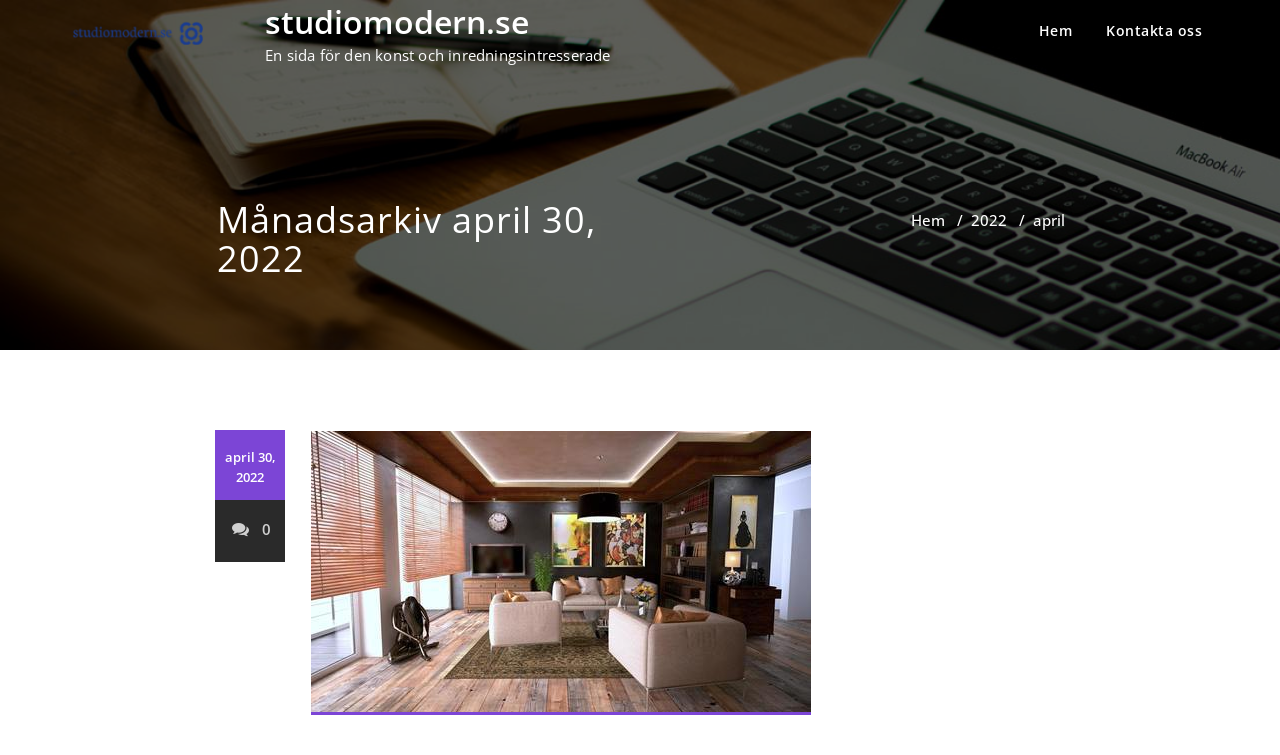

--- FILE ---
content_type: text/html; charset=UTF-8
request_url: https://studiomodern.se/2022/04/
body_size: 11701
content:
<!DOCTYPE html>
<html lang="sv-SE" >
    <head>
        <meta charset="UTF-8">
        <meta http-equiv="X-UA-Compatible" content="IE=edge">
        <meta name="viewport" content="width=device-width, initial-scale=1">
        <title>april 2022 &#8211; studiomodern.se</title>
<style>
.custom-logo{width: 154px; height: auto;}
</style>
<meta name='robots' content='max-image-preview:large' />
<link rel="alternate" type="application/rss+xml" title="studiomodern.se &raquo; Webbflöde" href="https://studiomodern.se/feed/" />
<link rel="alternate" type="application/rss+xml" title="studiomodern.se &raquo; Kommentarsflöde" href="https://studiomodern.se/comments/feed/" />
<script type="text/javascript">
/* <![CDATA[ */
window._wpemojiSettings = {"baseUrl":"https:\/\/s.w.org\/images\/core\/emoji\/15.0.3\/72x72\/","ext":".png","svgUrl":"https:\/\/s.w.org\/images\/core\/emoji\/15.0.3\/svg\/","svgExt":".svg","source":{"concatemoji":"https:\/\/studiomodern.se\/wp-includes\/js\/wp-emoji-release.min.js?ver=6.6.4"}};
/*! This file is auto-generated */
!function(i,n){var o,s,e;function c(e){try{var t={supportTests:e,timestamp:(new Date).valueOf()};sessionStorage.setItem(o,JSON.stringify(t))}catch(e){}}function p(e,t,n){e.clearRect(0,0,e.canvas.width,e.canvas.height),e.fillText(t,0,0);var t=new Uint32Array(e.getImageData(0,0,e.canvas.width,e.canvas.height).data),r=(e.clearRect(0,0,e.canvas.width,e.canvas.height),e.fillText(n,0,0),new Uint32Array(e.getImageData(0,0,e.canvas.width,e.canvas.height).data));return t.every(function(e,t){return e===r[t]})}function u(e,t,n){switch(t){case"flag":return n(e,"\ud83c\udff3\ufe0f\u200d\u26a7\ufe0f","\ud83c\udff3\ufe0f\u200b\u26a7\ufe0f")?!1:!n(e,"\ud83c\uddfa\ud83c\uddf3","\ud83c\uddfa\u200b\ud83c\uddf3")&&!n(e,"\ud83c\udff4\udb40\udc67\udb40\udc62\udb40\udc65\udb40\udc6e\udb40\udc67\udb40\udc7f","\ud83c\udff4\u200b\udb40\udc67\u200b\udb40\udc62\u200b\udb40\udc65\u200b\udb40\udc6e\u200b\udb40\udc67\u200b\udb40\udc7f");case"emoji":return!n(e,"\ud83d\udc26\u200d\u2b1b","\ud83d\udc26\u200b\u2b1b")}return!1}function f(e,t,n){var r="undefined"!=typeof WorkerGlobalScope&&self instanceof WorkerGlobalScope?new OffscreenCanvas(300,150):i.createElement("canvas"),a=r.getContext("2d",{willReadFrequently:!0}),o=(a.textBaseline="top",a.font="600 32px Arial",{});return e.forEach(function(e){o[e]=t(a,e,n)}),o}function t(e){var t=i.createElement("script");t.src=e,t.defer=!0,i.head.appendChild(t)}"undefined"!=typeof Promise&&(o="wpEmojiSettingsSupports",s=["flag","emoji"],n.supports={everything:!0,everythingExceptFlag:!0},e=new Promise(function(e){i.addEventListener("DOMContentLoaded",e,{once:!0})}),new Promise(function(t){var n=function(){try{var e=JSON.parse(sessionStorage.getItem(o));if("object"==typeof e&&"number"==typeof e.timestamp&&(new Date).valueOf()<e.timestamp+604800&&"object"==typeof e.supportTests)return e.supportTests}catch(e){}return null}();if(!n){if("undefined"!=typeof Worker&&"undefined"!=typeof OffscreenCanvas&&"undefined"!=typeof URL&&URL.createObjectURL&&"undefined"!=typeof Blob)try{var e="postMessage("+f.toString()+"("+[JSON.stringify(s),u.toString(),p.toString()].join(",")+"));",r=new Blob([e],{type:"text/javascript"}),a=new Worker(URL.createObjectURL(r),{name:"wpTestEmojiSupports"});return void(a.onmessage=function(e){c(n=e.data),a.terminate(),t(n)})}catch(e){}c(n=f(s,u,p))}t(n)}).then(function(e){for(var t in e)n.supports[t]=e[t],n.supports.everything=n.supports.everything&&n.supports[t],"flag"!==t&&(n.supports.everythingExceptFlag=n.supports.everythingExceptFlag&&n.supports[t]);n.supports.everythingExceptFlag=n.supports.everythingExceptFlag&&!n.supports.flag,n.DOMReady=!1,n.readyCallback=function(){n.DOMReady=!0}}).then(function(){return e}).then(function(){var e;n.supports.everything||(n.readyCallback(),(e=n.source||{}).concatemoji?t(e.concatemoji):e.wpemoji&&e.twemoji&&(t(e.twemoji),t(e.wpemoji)))}))}((window,document),window._wpemojiSettings);
/* ]]> */
</script>
<link rel='stylesheet' id='appointment-theme-fonts-css' href='https://studiomodern.se/wp-content/fonts/65f259f2a5a689dde2e97908ec5c6842.css?ver=20201110' type='text/css' media='all' />
<style id='wp-emoji-styles-inline-css' type='text/css'>

	img.wp-smiley, img.emoji {
		display: inline !important;
		border: none !important;
		box-shadow: none !important;
		height: 1em !important;
		width: 1em !important;
		margin: 0 0.07em !important;
		vertical-align: -0.1em !important;
		background: none !important;
		padding: 0 !important;
	}
</style>
<link rel='stylesheet' id='wp-block-library-css' href='https://studiomodern.se/wp-includes/css/dist/block-library/style.min.css?ver=6.6.4' type='text/css' media='all' />
<style id='classic-theme-styles-inline-css' type='text/css'>
/*! This file is auto-generated */
.wp-block-button__link{color:#fff;background-color:#32373c;border-radius:9999px;box-shadow:none;text-decoration:none;padding:calc(.667em + 2px) calc(1.333em + 2px);font-size:1.125em}.wp-block-file__button{background:#32373c;color:#fff;text-decoration:none}
</style>
<style id='global-styles-inline-css' type='text/css'>
:root{--wp--preset--aspect-ratio--square: 1;--wp--preset--aspect-ratio--4-3: 4/3;--wp--preset--aspect-ratio--3-4: 3/4;--wp--preset--aspect-ratio--3-2: 3/2;--wp--preset--aspect-ratio--2-3: 2/3;--wp--preset--aspect-ratio--16-9: 16/9;--wp--preset--aspect-ratio--9-16: 9/16;--wp--preset--color--black: #000000;--wp--preset--color--cyan-bluish-gray: #abb8c3;--wp--preset--color--white: #ffffff;--wp--preset--color--pale-pink: #f78da7;--wp--preset--color--vivid-red: #cf2e2e;--wp--preset--color--luminous-vivid-orange: #ff6900;--wp--preset--color--luminous-vivid-amber: #fcb900;--wp--preset--color--light-green-cyan: #7bdcb5;--wp--preset--color--vivid-green-cyan: #00d084;--wp--preset--color--pale-cyan-blue: #8ed1fc;--wp--preset--color--vivid-cyan-blue: #0693e3;--wp--preset--color--vivid-purple: #9b51e0;--wp--preset--gradient--vivid-cyan-blue-to-vivid-purple: linear-gradient(135deg,rgba(6,147,227,1) 0%,rgb(155,81,224) 100%);--wp--preset--gradient--light-green-cyan-to-vivid-green-cyan: linear-gradient(135deg,rgb(122,220,180) 0%,rgb(0,208,130) 100%);--wp--preset--gradient--luminous-vivid-amber-to-luminous-vivid-orange: linear-gradient(135deg,rgba(252,185,0,1) 0%,rgba(255,105,0,1) 100%);--wp--preset--gradient--luminous-vivid-orange-to-vivid-red: linear-gradient(135deg,rgba(255,105,0,1) 0%,rgb(207,46,46) 100%);--wp--preset--gradient--very-light-gray-to-cyan-bluish-gray: linear-gradient(135deg,rgb(238,238,238) 0%,rgb(169,184,195) 100%);--wp--preset--gradient--cool-to-warm-spectrum: linear-gradient(135deg,rgb(74,234,220) 0%,rgb(151,120,209) 20%,rgb(207,42,186) 40%,rgb(238,44,130) 60%,rgb(251,105,98) 80%,rgb(254,248,76) 100%);--wp--preset--gradient--blush-light-purple: linear-gradient(135deg,rgb(255,206,236) 0%,rgb(152,150,240) 100%);--wp--preset--gradient--blush-bordeaux: linear-gradient(135deg,rgb(254,205,165) 0%,rgb(254,45,45) 50%,rgb(107,0,62) 100%);--wp--preset--gradient--luminous-dusk: linear-gradient(135deg,rgb(255,203,112) 0%,rgb(199,81,192) 50%,rgb(65,88,208) 100%);--wp--preset--gradient--pale-ocean: linear-gradient(135deg,rgb(255,245,203) 0%,rgb(182,227,212) 50%,rgb(51,167,181) 100%);--wp--preset--gradient--electric-grass: linear-gradient(135deg,rgb(202,248,128) 0%,rgb(113,206,126) 100%);--wp--preset--gradient--midnight: linear-gradient(135deg,rgb(2,3,129) 0%,rgb(40,116,252) 100%);--wp--preset--font-size--small: 13px;--wp--preset--font-size--medium: 20px;--wp--preset--font-size--large: 36px;--wp--preset--font-size--x-large: 42px;--wp--preset--spacing--20: 0.44rem;--wp--preset--spacing--30: 0.67rem;--wp--preset--spacing--40: 1rem;--wp--preset--spacing--50: 1.5rem;--wp--preset--spacing--60: 2.25rem;--wp--preset--spacing--70: 3.38rem;--wp--preset--spacing--80: 5.06rem;--wp--preset--shadow--natural: 6px 6px 9px rgba(0, 0, 0, 0.2);--wp--preset--shadow--deep: 12px 12px 50px rgba(0, 0, 0, 0.4);--wp--preset--shadow--sharp: 6px 6px 0px rgba(0, 0, 0, 0.2);--wp--preset--shadow--outlined: 6px 6px 0px -3px rgba(255, 255, 255, 1), 6px 6px rgba(0, 0, 0, 1);--wp--preset--shadow--crisp: 6px 6px 0px rgba(0, 0, 0, 1);}:where(.is-layout-flex){gap: 0.5em;}:where(.is-layout-grid){gap: 0.5em;}body .is-layout-flex{display: flex;}.is-layout-flex{flex-wrap: wrap;align-items: center;}.is-layout-flex > :is(*, div){margin: 0;}body .is-layout-grid{display: grid;}.is-layout-grid > :is(*, div){margin: 0;}:where(.wp-block-columns.is-layout-flex){gap: 2em;}:where(.wp-block-columns.is-layout-grid){gap: 2em;}:where(.wp-block-post-template.is-layout-flex){gap: 1.25em;}:where(.wp-block-post-template.is-layout-grid){gap: 1.25em;}.has-black-color{color: var(--wp--preset--color--black) !important;}.has-cyan-bluish-gray-color{color: var(--wp--preset--color--cyan-bluish-gray) !important;}.has-white-color{color: var(--wp--preset--color--white) !important;}.has-pale-pink-color{color: var(--wp--preset--color--pale-pink) !important;}.has-vivid-red-color{color: var(--wp--preset--color--vivid-red) !important;}.has-luminous-vivid-orange-color{color: var(--wp--preset--color--luminous-vivid-orange) !important;}.has-luminous-vivid-amber-color{color: var(--wp--preset--color--luminous-vivid-amber) !important;}.has-light-green-cyan-color{color: var(--wp--preset--color--light-green-cyan) !important;}.has-vivid-green-cyan-color{color: var(--wp--preset--color--vivid-green-cyan) !important;}.has-pale-cyan-blue-color{color: var(--wp--preset--color--pale-cyan-blue) !important;}.has-vivid-cyan-blue-color{color: var(--wp--preset--color--vivid-cyan-blue) !important;}.has-vivid-purple-color{color: var(--wp--preset--color--vivid-purple) !important;}.has-black-background-color{background-color: var(--wp--preset--color--black) !important;}.has-cyan-bluish-gray-background-color{background-color: var(--wp--preset--color--cyan-bluish-gray) !important;}.has-white-background-color{background-color: var(--wp--preset--color--white) !important;}.has-pale-pink-background-color{background-color: var(--wp--preset--color--pale-pink) !important;}.has-vivid-red-background-color{background-color: var(--wp--preset--color--vivid-red) !important;}.has-luminous-vivid-orange-background-color{background-color: var(--wp--preset--color--luminous-vivid-orange) !important;}.has-luminous-vivid-amber-background-color{background-color: var(--wp--preset--color--luminous-vivid-amber) !important;}.has-light-green-cyan-background-color{background-color: var(--wp--preset--color--light-green-cyan) !important;}.has-vivid-green-cyan-background-color{background-color: var(--wp--preset--color--vivid-green-cyan) !important;}.has-pale-cyan-blue-background-color{background-color: var(--wp--preset--color--pale-cyan-blue) !important;}.has-vivid-cyan-blue-background-color{background-color: var(--wp--preset--color--vivid-cyan-blue) !important;}.has-vivid-purple-background-color{background-color: var(--wp--preset--color--vivid-purple) !important;}.has-black-border-color{border-color: var(--wp--preset--color--black) !important;}.has-cyan-bluish-gray-border-color{border-color: var(--wp--preset--color--cyan-bluish-gray) !important;}.has-white-border-color{border-color: var(--wp--preset--color--white) !important;}.has-pale-pink-border-color{border-color: var(--wp--preset--color--pale-pink) !important;}.has-vivid-red-border-color{border-color: var(--wp--preset--color--vivid-red) !important;}.has-luminous-vivid-orange-border-color{border-color: var(--wp--preset--color--luminous-vivid-orange) !important;}.has-luminous-vivid-amber-border-color{border-color: var(--wp--preset--color--luminous-vivid-amber) !important;}.has-light-green-cyan-border-color{border-color: var(--wp--preset--color--light-green-cyan) !important;}.has-vivid-green-cyan-border-color{border-color: var(--wp--preset--color--vivid-green-cyan) !important;}.has-pale-cyan-blue-border-color{border-color: var(--wp--preset--color--pale-cyan-blue) !important;}.has-vivid-cyan-blue-border-color{border-color: var(--wp--preset--color--vivid-cyan-blue) !important;}.has-vivid-purple-border-color{border-color: var(--wp--preset--color--vivid-purple) !important;}.has-vivid-cyan-blue-to-vivid-purple-gradient-background{background: var(--wp--preset--gradient--vivid-cyan-blue-to-vivid-purple) !important;}.has-light-green-cyan-to-vivid-green-cyan-gradient-background{background: var(--wp--preset--gradient--light-green-cyan-to-vivid-green-cyan) !important;}.has-luminous-vivid-amber-to-luminous-vivid-orange-gradient-background{background: var(--wp--preset--gradient--luminous-vivid-amber-to-luminous-vivid-orange) !important;}.has-luminous-vivid-orange-to-vivid-red-gradient-background{background: var(--wp--preset--gradient--luminous-vivid-orange-to-vivid-red) !important;}.has-very-light-gray-to-cyan-bluish-gray-gradient-background{background: var(--wp--preset--gradient--very-light-gray-to-cyan-bluish-gray) !important;}.has-cool-to-warm-spectrum-gradient-background{background: var(--wp--preset--gradient--cool-to-warm-spectrum) !important;}.has-blush-light-purple-gradient-background{background: var(--wp--preset--gradient--blush-light-purple) !important;}.has-blush-bordeaux-gradient-background{background: var(--wp--preset--gradient--blush-bordeaux) !important;}.has-luminous-dusk-gradient-background{background: var(--wp--preset--gradient--luminous-dusk) !important;}.has-pale-ocean-gradient-background{background: var(--wp--preset--gradient--pale-ocean) !important;}.has-electric-grass-gradient-background{background: var(--wp--preset--gradient--electric-grass) !important;}.has-midnight-gradient-background{background: var(--wp--preset--gradient--midnight) !important;}.has-small-font-size{font-size: var(--wp--preset--font-size--small) !important;}.has-medium-font-size{font-size: var(--wp--preset--font-size--medium) !important;}.has-large-font-size{font-size: var(--wp--preset--font-size--large) !important;}.has-x-large-font-size{font-size: var(--wp--preset--font-size--x-large) !important;}
:where(.wp-block-post-template.is-layout-flex){gap: 1.25em;}:where(.wp-block-post-template.is-layout-grid){gap: 1.25em;}
:where(.wp-block-columns.is-layout-flex){gap: 2em;}:where(.wp-block-columns.is-layout-grid){gap: 2em;}
:root :where(.wp-block-pullquote){font-size: 1.5em;line-height: 1.6;}
</style>
<link rel='stylesheet' id='contact-form-7-css' href='https://studiomodern.se/wp-content/plugins/contact-form-7/includes/css/styles.css?ver=5.7.3' type='text/css' media='all' />
<link rel='stylesheet' id='essential-grid-plugin-settings-css' href='https://studiomodern.se/wp-content/plugins/essential-grid/public/assets/css/settings.css?ver=3.0.10' type='text/css' media='all' />
<link rel='stylesheet' id='tp-fontello-css' href='https://studiomodern.se/wp-content/plugins/essential-grid/public/assets/font/fontello/css/fontello.css?ver=3.0.10' type='text/css' media='all' />
<link rel='stylesheet' id='rs-plugin-settings-css' href='https://studiomodern.se/wp-content/plugins/revslider/public/assets/css/rs6.css?ver=6.3.3' type='text/css' media='all' />
<style id='rs-plugin-settings-inline-css' type='text/css'>
#rs-demo-id {}
</style>
<link rel='stylesheet' id='font-awesome-css' href='https://studiomodern.se/wp-content/plugins/elementor/assets/lib/font-awesome/css/font-awesome.min.css?ver=4.7.0' type='text/css' media='all' />
<link rel='stylesheet' id='salient-wpbakery-addons-css' href='https://studiomodern.se/wp-content/plugins/salient-core/css/salient-wpbakery-addons-basic.css?ver=1.7' type='text/css' media='all' />
<link rel='stylesheet' id='wp-pagenavi-css' href='https://studiomodern.se/wp-content/plugins/wp-pagenavi/pagenavi-css.css?ver=2.70' type='text/css' media='all' />
<link rel='stylesheet' id='appointee_parent-css' href='https://studiomodern.se/wp-content/themes/appointment/style.css?ver=6.6.4' type='text/css' media='all' />
<link rel='stylesheet' id='appointment-style-css' href='https://studiomodern.se/wp-content/themes/appointee/style.css?ver=6.6.4' type='text/css' media='all' />
<link rel='stylesheet' id='appointment-bootstrap-css-css' href='https://studiomodern.se/wp-content/themes/appointment/css/bootstrap.css?ver=6.6.4' type='text/css' media='all' />
<link rel='stylesheet' id='appointment-default-css' href='https://studiomodern.se/wp-content/themes/appointment/css/default.css?ver=6.6.4' type='text/css' media='all' />
<link rel='stylesheet' id='appointment-menu-css-css' href='https://studiomodern.se/wp-content/themes/appointment/css/theme-menu.css?ver=6.6.4' type='text/css' media='all' />
<link rel='stylesheet' id='appointment-element-css-css' href='https://studiomodern.se/wp-content/themes/appointment/css/element.css?ver=6.6.4' type='text/css' media='all' />
<link rel='stylesheet' id='appointment-font-awesome-min-css' href='https://studiomodern.se/wp-content/themes/appointment/css/font-awesome/css/font-awesome.min.css?ver=6.6.4' type='text/css' media='all' />
<link rel='stylesheet' id='appointment-media-responsive-css-css' href='https://studiomodern.se/wp-content/themes/appointment/css/media-responsive.css?ver=6.6.4' type='text/css' media='all' />
<link rel='stylesheet' id='appointee_skin-css' href='https://studiomodern.se/wp-content/themes/appointee/css/skin.css?ver=6.6.4' type='text/css' media='all' />
<link rel='stylesheet' id='appointee_default-css' href='https://studiomodern.se/wp-content/themes/appointee/css/default.css?ver=6.6.4' type='text/css' media='all' />
<script type="text/javascript" src="https://studiomodern.se/wp-includes/js/jquery/jquery.min.js?ver=3.7.1" id="jquery-core-js"></script>
<script type="text/javascript" src="https://studiomodern.se/wp-includes/js/jquery/jquery-migrate.min.js?ver=3.4.1" id="jquery-migrate-js"></script>
<script type="text/javascript" src="https://studiomodern.se/wp-content/plugins/revslider/public/assets/js/rbtools.min.js?ver=6.3.3" id="tp-tools-js"></script>
<script type="text/javascript" src="https://studiomodern.se/wp-content/plugins/revslider/public/assets/js/rs6.min.js?ver=6.3.3" id="revmin-js"></script>
<script type="text/javascript" src="https://studiomodern.se/wp-content/plugins/salient-core/js/third-party/jquery.easing.js?ver=1.7" id="jquery-easing-js"></script>
<script type="text/javascript" src="https://studiomodern.se/wp-content/plugins/salient-core/js/third-party/imagesLoaded.min.js?ver=1.7" id="imagesLoaded-js"></script>
<script type="text/javascript" src="https://studiomodern.se/wp-content/plugins/salient-core/js/init.js?ver=1.7" id="salient-wpbakery-addons-js"></script>
<script type="text/javascript" src="https://studiomodern.se/wp-content/themes/appointment/js/bootstrap.min.js?ver=6.6.4" id="appointment-bootstrap-js-js"></script>
<script type="text/javascript" src="https://studiomodern.se/wp-content/themes/appointment/js/menu/menu.js?ver=6.6.4" id="appointment-menu-js-js"></script>
<script type="text/javascript" src="https://studiomodern.se/wp-content/themes/appointment/js/page-scroll.js?ver=6.6.4" id="appointment-page-scroll-js-js"></script>
<script type="text/javascript" src="https://studiomodern.se/wp-content/themes/appointment/js/carousel.js?ver=6.6.4" id="appointment-carousel-js-js"></script>
<script type="text/javascript" id="appointee_custom-js-extra">
/* <![CDATA[ */
var logocheck = {"txt":"0","logo":"1"};
/* ]]> */
</script>
<script type="text/javascript" src="https://studiomodern.se/wp-content/themes/appointee/js/customjs.js?ver=6.6.4" id="appointee_custom-js"></script>
<link rel="https://api.w.org/" href="https://studiomodern.se/wp-json/" /><link rel="EditURI" type="application/rsd+xml" title="RSD" href="https://studiomodern.se/xmlrpc.php?rsd" />
<meta name="generator" content="WordPress 6.6.4" />
<meta name="generator" content="Elementor 3.25.10; features: additional_custom_breakpoints, e_optimized_control_loading; settings: css_print_method-external, google_font-enabled, font_display-auto">
			<style>
				.e-con.e-parent:nth-of-type(n+4):not(.e-lazyloaded):not(.e-no-lazyload),
				.e-con.e-parent:nth-of-type(n+4):not(.e-lazyloaded):not(.e-no-lazyload) * {
					background-image: none !important;
				}
				@media screen and (max-height: 1024px) {
					.e-con.e-parent:nth-of-type(n+3):not(.e-lazyloaded):not(.e-no-lazyload),
					.e-con.e-parent:nth-of-type(n+3):not(.e-lazyloaded):not(.e-no-lazyload) * {
						background-image: none !important;
					}
				}
				@media screen and (max-height: 640px) {
					.e-con.e-parent:nth-of-type(n+2):not(.e-lazyloaded):not(.e-no-lazyload),
					.e-con.e-parent:nth-of-type(n+2):not(.e-lazyloaded):not(.e-no-lazyload) * {
						background-image: none !important;
					}
				}
			</style>
			<meta name="generator" content="Powered by Slider Revolution 6.3.3 - responsive, Mobile-Friendly Slider Plugin for WordPress with comfortable drag and drop interface." />
<link rel="icon" href="https://studiomodern.se/wp-content/uploads/sites/424/2022/03/cropped-icon-32x32.png" sizes="32x32" />
<link rel="icon" href="https://studiomodern.se/wp-content/uploads/sites/424/2022/03/cropped-icon-192x192.png" sizes="192x192" />
<link rel="apple-touch-icon" href="https://studiomodern.se/wp-content/uploads/sites/424/2022/03/cropped-icon-180x180.png" />
<meta name="msapplication-TileImage" content="https://studiomodern.se/wp-content/uploads/sites/424/2022/03/cropped-icon-270x270.png" />
<script type="text/javascript">function setREVStartSize(e){
			//window.requestAnimationFrame(function() {				 
				window.RSIW = window.RSIW===undefined ? window.innerWidth : window.RSIW;	
				window.RSIH = window.RSIH===undefined ? window.innerHeight : window.RSIH;	
				try {								
					var pw = document.getElementById(e.c).parentNode.offsetWidth,
						newh;
					pw = pw===0 || isNaN(pw) ? window.RSIW : pw;
					e.tabw = e.tabw===undefined ? 0 : parseInt(e.tabw);
					e.thumbw = e.thumbw===undefined ? 0 : parseInt(e.thumbw);
					e.tabh = e.tabh===undefined ? 0 : parseInt(e.tabh);
					e.thumbh = e.thumbh===undefined ? 0 : parseInt(e.thumbh);
					e.tabhide = e.tabhide===undefined ? 0 : parseInt(e.tabhide);
					e.thumbhide = e.thumbhide===undefined ? 0 : parseInt(e.thumbhide);
					e.mh = e.mh===undefined || e.mh=="" || e.mh==="auto" ? 0 : parseInt(e.mh,0);		
					if(e.layout==="fullscreen" || e.l==="fullscreen") 						
						newh = Math.max(e.mh,window.RSIH);					
					else{					
						e.gw = Array.isArray(e.gw) ? e.gw : [e.gw];
						for (var i in e.rl) if (e.gw[i]===undefined || e.gw[i]===0) e.gw[i] = e.gw[i-1];					
						e.gh = e.el===undefined || e.el==="" || (Array.isArray(e.el) && e.el.length==0)? e.gh : e.el;
						e.gh = Array.isArray(e.gh) ? e.gh : [e.gh];
						for (var i in e.rl) if (e.gh[i]===undefined || e.gh[i]===0) e.gh[i] = e.gh[i-1];
											
						var nl = new Array(e.rl.length),
							ix = 0,						
							sl;					
						e.tabw = e.tabhide>=pw ? 0 : e.tabw;
						e.thumbw = e.thumbhide>=pw ? 0 : e.thumbw;
						e.tabh = e.tabhide>=pw ? 0 : e.tabh;
						e.thumbh = e.thumbhide>=pw ? 0 : e.thumbh;					
						for (var i in e.rl) nl[i] = e.rl[i]<window.RSIW ? 0 : e.rl[i];
						sl = nl[0];									
						for (var i in nl) if (sl>nl[i] && nl[i]>0) { sl = nl[i]; ix=i;}															
						var m = pw>(e.gw[ix]+e.tabw+e.thumbw) ? 1 : (pw-(e.tabw+e.thumbw)) / (e.gw[ix]);					
						newh =  (e.gh[ix] * m) + (e.tabh + e.thumbh);
					}				
					if(window.rs_init_css===undefined) window.rs_init_css = document.head.appendChild(document.createElement("style"));					
					document.getElementById(e.c).height = newh+"px";
					window.rs_init_css.innerHTML += "#"+e.c+"_wrapper { height: "+newh+"px }";				
				} catch(e){
					console.log("Failure at Presize of Slider:" + e)
				}					   
			//});
		  };</script>
		<style type="text/css" id="wp-custom-css">
			.comment-title{
	display:none;
}
.blog-author{
	display:none;
}
.comment-form-section{
	display:none;
	
}		</style>
		    </head>
    <body data-rsssl=1 class="archive date wp-custom-logo ninetheme-shortcode-plugin-version-1.2.6 elementor-default elementor-kit-8" >

                <a class="skip-link screen-reader-text" href="#wrap">Hoppa till innehåll</a>
        <div class="header">
        

        <div class="container-fluid navbar8">
        <nav class="navbar navbar-default">
            <div class="container-fluid">
                <!-- Brand and toggle get grouped for better mobile display -->
                <div class="navbar-header">

                    <a href="https://studiomodern.se/" class="navbar-brand" rel="home"><img width="166" height="50" src="https://studiomodern.se/wp-content/uploads/sites/424/2022/03/cropped-logo.png" class="custom-logo" alt="studiomodern.se" decoding="async" /></a>
                                        <div class="site-branding-text logo-link-url">

                        <h2 class="site-title" style="margin: 0px;" ><a class="navbar-brand" href="https://studiomodern.se/" rel="home" >

                                <div class=appointment_title_head>
                                    studiomodern.se                                </div>
                            </a>
                        </h2>

                                                    <p class="site-description">En sida för den konst och inredningsintresserade</p>
                                            </div>
                    <button type="button" class="navbar-toggle collapsed" data-toggle="collapse" data-target="#bs-example-navbar-collapse-1">
                        <span class="sr-only">Slå på/av navigering</span>
                        <span class="icon-bar"></span>
                        <span class="icon-bar"></span>
                        <span class="icon-bar"></span>
                    </button>
                </div>

                
                <!-- Collect the nav links, forms, and other content for toggling -->
                <div class="collapse navbar-collapse" id="bs-example-navbar-collapse-1">
                    <ul class="nav navbar-nav navbar-right"><li class="nav-item menu-item"><a class="nav-link 1" href="https://studiomodern.se/" title="Hem">Hem</a></li><li class="menu-item page_item dropdown page-item-32 dropdown"><a href="https://studiomodern.se/kontakta-oss/">Kontakta oss</a></li></ul>
                </div><!-- /.navbar-collapse -->
            </div><!-- /.container-fluid -->
        </nav>
        </div>
        </div>
        <div class="clearfix"></div>
<div class="page-title-section">		
	<div class="overlay">
		<div class="container">
			<div class="row">
				<div class="col-md-6">
					<div class="page-title"><h1>
                Månadsarkiv april 30, 2022        	
                <div class="qua-separator" id=""></div>
		</h1></div>
				</div>
				<div class="col-md-6">
					<ul class="page-breadcrumb">
						<li><a href="https://studiomodern.se/">Hem</a> &nbsp &#47; &nbsp<a href="https://studiomodern.se/2022/">2022</a> &nbsp &#47; &nbsp<li class="active">april</li></li>					</ul>
					
				</div>
			</div>
		</div>	
	</div>
</div>
<!-- /Page Title Section ---->
<div class="page-builder" id="wrap">
	<div class="container">
		<div class="row">
		
			<!-- Blog Area -->
			<div class="col-md-12" >
							<div id="post-88" class="blog-lg-area-left post-88 post type-post status-publish format-standard has-post-thumbnail hentry category-inredning">
	<div class="media">
		    <!--show date of post-->
		<aside class="blog-post-date-area">
			<div class="date"> <div class="month-year">april 30, 2022</div></div>
			<div class="comment"><a href="https://studiomodern.se/inredning-infor-forsaljning-av-bostad/"><i class="fa fa-comments"></i>0</a></div>
		</aside>
				<div class="media-body">
						<div class="blog-lg-box">
				<a class ="img-responsive"  href="https://studiomodern.se/inredning-infor-forsaljning-av-bostad/"  title="Inredning inför försäljning av bostad" >
				<img fetchpriority="high" width="500" height="281" src="https://studiomodern.se/wp-content/uploads/sites/424/2022/04/egPx6eb2eJ5s.jpg" class="img-responsive wp-post-image" alt="" decoding="async" srcset="https://studiomodern.se/wp-content/uploads/sites/424/2022/04/egPx6eb2eJ5s.jpg 500w, https://studiomodern.se/wp-content/uploads/sites/424/2022/04/egPx6eb2eJ5s-300x169.jpg 300w" sizes="(max-width: 500px) 100vw, 500px" />                                </a>
			</div>
						<div class="blog-post-lg">
				<a href="https://studiomodern.se/author/admin/"><img alt='' src='https://secure.gravatar.com/avatar/a8ca683cc17276eb5f2eb1bce60dbfc2?s=40&#038;d=mm&#038;r=g' srcset='https://secure.gravatar.com/avatar/a8ca683cc17276eb5f2eb1bce60dbfc2?s=80&#038;d=mm&#038;r=g 2x' class='img-responsive img-circle avatar-40 photo' height='40' width='40' decoding='async'/></a>
				Av<a href="https://studiomodern.se/author/admin/">kalle</a>
							</div>
							                    <h3 class="blog-title"><a href="https://studiomodern.se/inredning-infor-forsaljning-av-bostad/">Inredning inför försäljning av bostad</a></h3>
                                        <div class="blog-content">
				<p>Om du funderar på att byta boende ska du först sälja och sedan köpa nytt eller tvärtom. Oavsett ordning behöver du hitta en ny bostad för att kunna flytta. Du kan <a href="https://www.boneo.se/sv/kommande/all/stockholm/stockholm">kolla in kommande försäljning i Stockholm</a> om du vill veta vilka objekt som snart är till salu. Det kan vara bra att hålla lite koll på kommande försäljning i Stockholm om det är där du vill bo. Då har du större chans att hinna knipa ditt drömboende före någon annan.</p>
<p><img decoding="async" src="https://studiomodern.se/wp-content/uploads/sites/424/2022/04/cCpk4SeIQQWY.jpg" /></p>
<h2>Lyft din konst</h2>
<p><img decoding="async" src="https://studiomodern.se/wp-content/uploads/sites/424/2022/04/e7nvTKezpLbK.jpg" /></p>
<p>När du ska byta bostad och sälja den befintliga finns det några saker som du kan tänka på när det kommer till inredningen inför visning och fotografering. Du kan med ganska små medel få till en stor förändring i <a href="https://studiomodern.se/om-inredning/">inredningen</a> inför försäljningen. Det är viktigare än du kan tro att ha ett inbjudande hem. Att pryda dina väggar med fin <a href="https://studiomodern.se/om-konst/">konst</a> är ett sätt som du kan lyfta din inredning. Om du redan har konst uppsatt på väggarna kan du göra att de framträder tydligare. Du kan med hjälp av rätt konst förmedla en hemtrevlig känsla men även ge inredningen ett lyft.</p>
<h2>Rensa i köket och hallen</h2>
<p>Om det är ett ställe som du ska lägga krut på är det hallen. Hallen är det första som en besökare möts av och en fin entré ger ett bra första intryck. Inred hallen med växter, textilier och framförallt: rensa undan alla onödiga saker. Ett annat ställe som du ska rensa i är köket. Ta bort alla överflödiga saker och piffa sedan till köket med exempelvis en vacker skärbräda, färska örter och en lagom stor fruktskål.</p>
<h2>Använd textilier och krukväxter</h2>
<p>Att <a href="https://metromode.se/home/sa-homestylar-du-hemmet-infor-forsaljning-med-10-grymma-tips/">dekorera fönstrena</a> med fina saker som krukväxter och stilleben är också något som kan lyfta inredningen till nya höjder. Det räcker med enkla saker som exempelvis en ljusstake och en blomma för att få en förändring. Du kan även pimpa inredningen med olika textilier. Textilier är enkla att byta ut. Addera en snygg pläd, trevliga soffkuddar eller en ny matta och vips har du ett helt nytt rum. Tänk på att när du ska styla ditt hem inför en försäljning ska du hålla det på en lagom nivå.</p>
			</div>
		</div>
	 </div>
</div>
								<div id="post-90" class="blog-lg-area-left post-90 post type-post status-publish format-standard has-post-thumbnail hentry category-inredning">
	<div class="media">
		    <!--show date of post-->
		<aside class="blog-post-date-area">
			<div class="date"> <div class="month-year">april 23, 2022</div></div>
			<div class="comment"><a href="https://studiomodern.se/skapa-ett-vackert-och-modernt-hem/"><i class="fa fa-comments"></i>0</a></div>
		</aside>
				<div class="media-body">
						<div class="blog-lg-box">
				<a class ="img-responsive"  href="https://studiomodern.se/skapa-ett-vackert-och-modernt-hem/"  title="Skapa ett vackert och modernt hem" >
				<img width="500" height="333" src="https://studiomodern.se/wp-content/uploads/sites/424/2022/04/dmcxVcd2GkrZ.jpg" class="img-responsive wp-post-image" alt="" decoding="async" srcset="https://studiomodern.se/wp-content/uploads/sites/424/2022/04/dmcxVcd2GkrZ.jpg 500w, https://studiomodern.se/wp-content/uploads/sites/424/2022/04/dmcxVcd2GkrZ-300x200.jpg 300w" sizes="(max-width: 500px) 100vw, 500px" />                                </a>
			</div>
						<div class="blog-post-lg">
				<a href="https://studiomodern.se/author/admin/"><img alt='' src='https://secure.gravatar.com/avatar/a8ca683cc17276eb5f2eb1bce60dbfc2?s=40&#038;d=mm&#038;r=g' srcset='https://secure.gravatar.com/avatar/a8ca683cc17276eb5f2eb1bce60dbfc2?s=80&#038;d=mm&#038;r=g 2x' class='img-responsive img-circle avatar-40 photo' height='40' width='40' decoding='async'/></a>
				Av<a href="https://studiomodern.se/author/admin/">kalle</a>
							</div>
							                    <h3 class="blog-title"><a href="https://studiomodern.se/skapa-ett-vackert-och-modernt-hem/">Skapa ett vackert och modernt hem</a></h3>
                                        <div class="blog-content">
				<p>Är du konstintresserad men utan att ha ett lika stort intresse för möblerna i ditt hem? Din inredning kanske inte matchar konsten på väggarna? I värsta fall kan de göra att tavlorna inte kommer till sin rätt, utan försvinner för att de är placerade i en miljö som inte är fördelaktig för dem. Om du börjar se på möbler som en egen konstform kan du lättare hitta det du önskar och skapa en helhet som passar både dig och din konst. Börja med att leta bland olika designsoffor, och gå sedan vidare tills du har en inredning du är nöjd med.</p>
<h2>Varför börja med soffan?</h2>
<p>Det finns många sätt att gå tillväga när du inreder ett hem. Att <a href="https://www.boconcept.com/sv-se/shop/soffor">börja med att titta på designsoffor</a> kan vara en metod som fungerar om du inte är så van vid inredning. Vardagsrummet är för det mesta den centrala punkten i hemmet, där du umgås med vänner, slappnar av och tillbringar mycket tid. I vardagsrummet är det soffan som står i centrum. Att börja med att komma fram till vilken av alla designsoffor som passar dig och den konst du har på väggarna är därför ett sätt att utgå från den möbel som kanske är allra viktigast, i det rum som är mest centralt. Känner du dig osäker på vad det är du vill skapa kan du alltid kolla runt på nätet, läsa andras <a href="https://studiomodern.se/inredning-for-hemmet/">tips om inredning</a> och se hur andra valt att inreda sina hem. Är det konsten som är det viktigaste för dig kan du leta upp andra som har modern konst på sina väggar och se vad de har valt för möbler. Vad har de för designsoffor, lampor och bord? Har de fullt med växter, bokhyllor och saker, eller håller de det avskalat och vitt? Vilket tilltalar dig mest? Genom att ta del av bilder på andras hem kan du få en bra uppfattning om vad det är du önskar skapa hemma hos dig själv.</p>
<h2>En egen konstform</h2>
<p>Du som är konstintresserad är säkert väl insatt i bilders komposition, formspråk och hur färger kan samspela med varandra. Att se på inredning som <a href="https://studiomodern.se/om-inredning/">en egen konstform </a> kan göra att det blir lättare att överföra dina kunskaper om konst till inredningen. På det sättet kan du hitta en väg som passar dig för att komponera ett hem i din stil, hitta ett formspråk i möblerna som passar dig och göra färgval som skapar den känsla du önskar. Det kan ta några försök att överföra kunskapen om konst så du kan använda den på ett lyckat sätt för att skapa en inredning. Det är ju trots allt skillnad på att skapa något tredimensionellt med möbler som ska ha en särskild funktion, jämfört med att bygga upp en tvådimensionell bild.</p>
			</div>
		</div>
	 </div>
</div>
							</div>
			<!--Sidebar Area-->
			<div class="col-md-4">
							</div>
			<!--Sidebar Area-->
		</div>
	</div>
</div>
<!-- Footer Section -->
	
            <div class="clearfix"></div>
        </div>
    </div>
</div>
<!-- /Footer Section -->
<div class="clearfix"></div>
<!-- Footer Copyright Section -->
<div class="footer-copyright-section">
    <div class="container">
        <div class="row">
            <div class="col-md-8">
                            <div class="footer-copyright">
                        Copyright © 2023 studiomodern.se All rights reserved.                </div>
                        </div>
                    </div>
    </div>
</div>
<!-- /Footer Copyright Section -->
<!--Scroll To Top--> 
<a href="#" class="hc_scrollup"><i class="fa fa-chevron-up"></i></a>
<!--/Scroll To Top--> 
		<script type="text/javascript">
			var ajaxRevslider;
			function rsCustomAjaxContentLoadingFunction() {
				// CUSTOM AJAX CONTENT LOADING FUNCTION
				ajaxRevslider = function(obj) {
				
					// obj.type : Post Type
					// obj.id : ID of Content to Load
					// obj.aspectratio : The Aspect Ratio of the Container / Media
					// obj.selector : The Container Selector where the Content of Ajax will be injected. It is done via the Essential Grid on Return of Content
					
					var content	= '';
					var data	= {
						action:			'revslider_ajax_call_front',
						client_action:	'get_slider_html',
						token:			'7cb86a75e9',
						type:			obj.type,
						id:				obj.id,
						aspectratio:	obj.aspectratio
					};
					
					// SYNC AJAX REQUEST
					jQuery.ajax({
						type:		'post',
						url:		'https://studiomodern.se/wp-admin/admin-ajax.php',
						dataType:	'json',
						data:		data,
						async:		false,
						success:	function(ret, textStatus, XMLHttpRequest) {
							if(ret.success == true)
								content = ret.data;								
						},
						error:		function(e) {
							console.log(e);
						}
					});
					
					 // FIRST RETURN THE CONTENT WHEN IT IS LOADED !!
					 return content;						 
				};
				
				// CUSTOM AJAX FUNCTION TO REMOVE THE SLIDER
				var ajaxRemoveRevslider = function(obj) {
					return jQuery(obj.selector + ' .rev_slider').revkill();
				};


				// EXTEND THE AJAX CONTENT LOADING TYPES WITH TYPE AND FUNCTION				
				if (jQuery.fn.tpessential !== undefined) 					
					if(typeof(jQuery.fn.tpessential.defaults) !== 'undefined') 
						jQuery.fn.tpessential.defaults.ajaxTypes.push({type: 'revslider', func: ajaxRevslider, killfunc: ajaxRemoveRevslider, openAnimationSpeed: 0.3});   
						// type:  Name of the Post to load via Ajax into the Essential Grid Ajax Container
						// func: the Function Name which is Called once the Item with the Post Type has been clicked
						// killfunc: function to kill in case the Ajax Window going to be removed (before Remove function !
						// openAnimationSpeed: how quick the Ajax Content window should be animated (default is 0.3)					
			}
			
			var rsCustomAjaxContent_Once = false
			if (document.readyState === "loading") 
				document.addEventListener('readystatechange',function(){
					if ((document.readyState === "interactive" || document.readyState === "complete") && !rsCustomAjaxContent_Once) {
						rsCustomAjaxContent_Once = true;
						rsCustomAjaxContentLoadingFunction();
					}
				});
			else {
				rsCustomAjaxContent_Once = true;
				rsCustomAjaxContentLoadingFunction();
			}					
		</script>
		    <script type="text/javascript">
        /* ---------------------------------------------- /*
         * Navbar menu sticky
         /* ---------------------------------------------- */

        (function ($) {
            $(window).bind('scroll', function () {
                if ($(window).scrollTop() > 200) {
                    $('.header').addClass('stickymenu1');
                    $('.header').slideDown();
                } else {
                    $('.header').removeClass('stickymenu1');
                    $('.header').attr('style', '');
                }
            });
        })(jQuery);

    </script>			<script type='text/javascript'>
				const lazyloadRunObserver = () => {
					const lazyloadBackgrounds = document.querySelectorAll( `.e-con.e-parent:not(.e-lazyloaded)` );
					const lazyloadBackgroundObserver = new IntersectionObserver( ( entries ) => {
						entries.forEach( ( entry ) => {
							if ( entry.isIntersecting ) {
								let lazyloadBackground = entry.target;
								if( lazyloadBackground ) {
									lazyloadBackground.classList.add( 'e-lazyloaded' );
								}
								lazyloadBackgroundObserver.unobserve( entry.target );
							}
						});
					}, { rootMargin: '200px 0px 200px 0px' } );
					lazyloadBackgrounds.forEach( ( lazyloadBackground ) => {
						lazyloadBackgroundObserver.observe( lazyloadBackground );
					} );
				};
				const events = [
					'DOMContentLoaded',
					'elementor/lazyload/observe',
				];
				events.forEach( ( event ) => {
					document.addEventListener( event, lazyloadRunObserver );
				} );
			</script>
			<script type="text/javascript" src="https://studiomodern.se/wp-content/plugins/contact-form-7/includes/swv/js/index.js?ver=5.7.3" id="swv-js"></script>
<script type="text/javascript" id="contact-form-7-js-extra">
/* <![CDATA[ */
var wpcf7 = {"api":{"root":"https:\/\/studiomodern.se\/wp-json\/","namespace":"contact-form-7\/v1"},"cached":"1"};
/* ]]> */
</script>
<script type="text/javascript" src="https://studiomodern.se/wp-content/plugins/contact-form-7/includes/js/index.js?ver=5.7.3" id="contact-form-7-js"></script>
<script type="text/javascript" src="https://studiomodern.se/wp-content/plugins/salient-core/js/third-party/touchswipe.min.js?ver=1.0" id="touchswipe-js"></script>
<script type="text/javascript" src="https://studiomodern.se/wp-content/plugins/salient-core/js/third-party/jquery.twentytwenty.js?ver=1.7" id="twentytwenty-js"></script>
<script type="text/javascript" src="https://studiomodern.se/wp-content/plugins/salient-core/js/nectar-testimonial-slider.js?ver=1.7" id="nectar-testimonial-sliders-js"></script>
    <script>
    /(trident|msie)/i.test(navigator.userAgent)&&document.getElementById&&window.addEventListener&&window.addEventListener("hashchange",function(){var t,e=location.hash.substring(1);/^[A-z0-9_-]+$/.test(e)&&(t=document.getElementById(e))&&(/^(?:a|select|input|button|textarea)$/i.test(t.tagName)||(t.tabIndex=-1),t.focus())},!1);
    </script>
    </body>
</html>
<!--
Performance optimized by W3 Total Cache. Learn more: https://www.boldgrid.com/w3-total-cache/


Served from: studiomodern.se @ 2025-12-23 16:36:29 by W3 Total Cache
-->

--- FILE ---
content_type: text/css
request_url: https://studiomodern.se/wp-content/themes/appointee/style.css?ver=6.6.4
body_size: 1005
content:
/*
Theme Name: Appointee
Theme URI: https://webriti.com/appointee-child-theme-detail-page/
Author: webriti
Description: A Business theme which is ideal for creating a corporate / business website. Appointee theme is a child theme of the Appointment theme and is the Purple  color variation. Those who need a purple  background-based theme can use this child theme. Appointee theme comes with various locales.
Author URI: https://www.webriti.com
Tags: full-width-template, threaded-comments, two-columns, right-sidebar, sticky-post, custom-menu, translation-ready, blog, footer-widgets, featured-images
Template: appointment
Version: 2.0.5
Requires at least: 4.5
Tested up to: 6.1
Requires PHP: 5.4
License: GPLv2 or later
License URI: http://www.gnu.org/licenses/gpl-2.0.html
Text Domain: appointee
*/
.comment-form-section .form-submit input[type="submit"]:focus{
	color: #000;
	outline: 1px solid;

}
@media (max-width: 1100px){
.header.stickymenu1 .navbar-default .navbar-nav > li > a {
    color: #fff;
}}
.page-title-section { background: url("images/page-title-bg.jpg") no-repeat fixed 0 0 / cover rgba(0, 0, 0, 0); }
.page-title-section .overlay { background: none repeat scroll 0 0 rgba(0, 0, 0, 0.6); }
.footer-widget-section h1,.footer-widget-section h2,.footer-widget-section h3,.footer-widget-section h4,.footer-widget-section h5,.footer-widget-section h6,
.sidebar-widget h1,.sidebar-widget h2,.sidebar-widget h3,.sidebar-widget h4,.sidebar-widget h5,.sidebar-widget h6
{
 color:#242526;
}
.screen-reader-text {
    clip: rect(1px, 1px, 1px, 1px);
    position: absolute !important;
    height: 1px;
    width: 1px;
    overflow: hidden;
    word-wrap: normal !important;
}
.screen-reader-text:focus {
     background-color: #f1f1f1;
    border-radius: 3px;
    box-shadow: 0 0 2px 2px rgba(0, 0, 0, 0.6);
    clip: auto !important;
    color: #21759b;
    display: block;
    font-size: 14px;
    font-weight: bold;
    height: auto;
    left: 5px;
    line-height: normal;
    padding: 15px 23px 14px;
    text-decoration: none;
    top: 5px;
    width: auto;
    z-index: 100000;
}

--- FILE ---
content_type: text/css
request_url: https://studiomodern.se/wp-content/themes/appointee/css/skin.css?ver=6.6.4
body_size: 5070
content:
/*color*/
body { background: #ffffff; color: #8f969c; }
#wrapper { background-color: #ffffff; }
h1, .h1, h2, .h2, h3, .h3,
h4, .h4, h5, .h5, h6, .h6 { color: #727272; }

/*Header Social Icons---------------------------------------------------------------------------------------------------*/
.head-contact-social li { background-color: #d0d0d0; }
.head-contact-social li.facebook:hover { background-color: #4c66a4; }
.head-contact-social li.twitter:hover { background-color: #15b4c9; }
.head-contact-social li.googleplus:hover { background-color: #DD4B39; }
.head-contact-social li.linkedin:hover { background-color: #006599; }
.head-contact-social li.skype:hover { background-color: #40beee; }
.head-contact-social li.dribbble:hover { background-color: #c7366f; }
.head-contact-social li.youtube:hover { background-color: #cc2423; }
.head-contact-social li.vimeo:hover { background-color: #20b9eb; }
.head-contact-social li.pagelines:hover { background-color: #364146; }
.head-contact-social li > a > i { color: #FFFFFF; }

/* Menu Section css---------------------------------------------------------------------------------------------------- */
.navbar-default { background-color: transparent; border-color: #e7e7e7; }
.navbar-inverse .navbar-toggle { background: none repeat scroll 0 0 #66d1b9; border-color: none; }
.navbar-inverse .navbar-toggle:hover,
.navbar-inverse .navbar-toggle:focus { background-color: #66d1b9; }
.navbar-default .navbar-brand { color: #1b1b1b; }
.navbar-inverse { background-color: rgba(0, 0, 0, 0.6); }
.navbar .navbar-nav > .active > a,
.navbar .navbar-nav > .active > a:hover,
.navbar .navbar-nav > .active > a:focus { background-color: #00c2a9; color: #FFFFFF; }
.navbar .navbar-nav > .open > a,
.navbar .navbar-nav > .open > a:hover,
.navbar .navbar-nav > .open > a:focus { background-color: #ffffff; color: #7C45D6; }
.navbar .navbar-nav > li > a:hover,
.navbar .navbar-nav > li > a:focus { background-color: #ffffff; color: #7C45D6; }
.navbar-default .navbar-nav > li > a { color: #1b1b1b; }
.navbar8 nav.navbar-default .navbar-nav > .active > a, .navbar-default .navbar-nav > .active > a:hover, .navbar-default .navbar-nav > .active > a:focus {
	color: #ffffff;
	background-color: #7C45D6 !important;
}
.dropdown-menu { background-color: #7C45D6; box-shadow: 0 0 3px 0 rgba(0, 0, 0, 0.5); }
.dropdown-menu > li > a { color: #ffffff; border-bottom: 1px solid #6936be; }
.dropdown-menu > li > a:hover,
.dropdown-menu > li > a:focus { color: #ffffff; background-color: #6936be; }
@media only screen and (min-width: 480px) and (max-width: 1100px) {
.navbar-default .navbar-nav .open .dropdown-menu > li > a:hover { color: #7C45D6;background-color: transparent; } }

/*Homepage Carousel Bootstrap Slider Section------------------------------------------------------------------*/
.slide-text-bg1 h2 {
	background-color: rgba(255, 255, 255, 0.9);
	color: #242526;
	text-shadow: 0 0px 1px rgba(155, 155, 155, 0.7);
	-webkit-box-shadow: 0 0 3px 0 rgba(161, 161, 161, 0.9);
	-moz-box-shadow: 0 0 3px 0 rgba(161, 161, 161, 0.9);
	box-shadow: 0 0 3px 0 rgba(161, 161, 161, 0.9);
}
.slide-text-bg2 span { background-color: rgba(45, 47, 49, 0.8); color: #ffffff; text-shadow: 0 0px 1px rgba(155, 155, 155, 0.7); }
.slide-btn-sm { background-color: #7C45D6; box-shadow: 0 3px 0 0 #5a23b4; color: #ffffff; text-shadow: 0 1px 0 rgba(0, 0, 0, 0.1); }
.slide-btn-sm:hover { color: #ffffff; }
/*Post format - Status*/
.status-text-bg1 h2 {
	background-color: rgba(255, 255, 255, 0.9);
	color: #242526;
	text-shadow: 0 0px 1px rgba(155, 155, 155, 0.7);
	-webkit-box-shadow: 0 0 3px 0 rgba(161, 161, 161, 0.9);
	-moz-box-shadow: 0 0 3px 0 rgba(161, 161, 161, 0.9);
	box-shadow: 0 0 3px 0 rgba(161, 161, 161, 0.9);
}
/*Post Format - Aside*/
.format-aside { background-color: rgba(45, 47, 49, 0.8); }
.format-aside p { color: #ffffff; }
/*Post Format - Quote*/
.format-quote { background-color: rgba(45, 47, 49, 0.8); color: #ffffff; }
.format-quote:before { color: #7C45D6; }
/*Post Format - Video*/
.video-frame { background: #ffffff; }
.video-frame iframe { border: 0px none; }
.format-video h1 { color: #ffffff; text-shadow: 1px 1px 2px #000; }
.format-video p { color: #ffffff; text-shadow: 1px 1px 2px #000; }
.format-video-btn-sm { background-color: #7C45D6; box-shadow: 0 3px 0 0 #5a23b4; color: #ffffff; text-shadow: 0 1px 0 rgba(0, 0, 0, 0.1); }
.format-video-btn-sm:hover { color: #ffffff; }
/* Direction Nav */
.carou-direction-nav a { background: rgba(0, 0, 0, 0.8); color: #ffffff; }
.carou-direction-nav .carou-prev { color: #ffffff; }
.carou-direction-nav .carou-next { 	color: #ffffff; }

/*Top Callout Section-------------------------------------------------------------------------------------------*/
.top-contact-detail-section { background: none repeat scroll 0 0 #7C45D6; }
.contact-icon i { color: #ffffff; }
.contact-area h6 { color: #ffffff; }
.contact-area h4 { color: #ffffff; }

/*Section Title-------------------------------------------------------------------------------------------------*/
.section-heading-title h2 { color: #242526; }
.section-heading-title p { color: #727272; }

/*Service Section-----------------------------------------------------------------------------------------------*/
.Service-section { background: transparent; }
.Service-section .service-icon i { color: #7C45D6; }
.service-area h3 { color: #242526; }
.service-area p { color: #727272; }

/*Callout Section-----------------------------------------------------------------------------------------------*/
.callout-section { background: url("../images/callout-bg.jpg") no-repeat fixed 0 0 / cover rgba(0, 0, 0, 0); }
.callout-section .overlay { background: none repeat scroll 0 0 rgba(0, 0, 0, 0.7); }
.callout-section h1 { color: #ffffff; }
.callout-section p { color: #ffffff; }
.callout-btn1 { background-color: #eeeeee; box-shadow: 0 3px 0 0 #bac1c6; color: #010101; text-shadow: 0 1px 0 rgba(0, 0, 0, 0.1); }
.callout-btn2 { background-color: #7C45D6; box-shadow: 0 3px 0 0 #5a23b4; color: #ffffff; text-shadow: 0 1px 0 rgba(0, 0, 0, 0.1); }
.callout-btn1:hover { color: #010101; }
.callout-btn2:hover { color: #ffffff; }

/*Horizontaly Callout Section---------------------------------------------------------------------------------------------*/
.hrtl-callout-section { background: transparent; }
.hrtl-callout-section h2 { color: #242526; }
.hrtl-callout-section p { color: #727272; }
a.hrtl-btn { background-color: #7C45D6; box-shadow: 0 3px 0 0 #5a23b4; color: #ffffff; text-shadow: 0 1px 0 rgba(0, 0, 0, 0.1); }
a.hrtl-btn:hover { color: #ffffff; }

/*Portfolio Section Css----------------------------------------------------------------------------------------*/
.portfolio-section { background-color: transparent; }
.portfolio-column-section { background-color: transparent; }
.portfolio-caption { background-color: #f4f4f4; color: #ffffff; }
.portfolio-caption h4 { color:#242526; }
.portfolio-caption h4 a { color:#242526; }
.portfolio-caption:hover h4 a { color:#7C45D6; }
.portfolio-caption p { color: #727272; }
.portfolio-showcase-overlay { background: #000000; }
.portfolio-image .portfolio-showcase-icons a i { color:#ffffff; }

/*Project Pagination Scroll*/
.project-scroll-btn li { background: #383838; color: #ffffff; }
.project-scroll-btn li:hover { background: #7C45D6; }
.project-scroll-btn li a { color: #ffffff; }
.project-scroll-btn li a:hover { color: #ffffff; }

/*Portfolio Tabs*/
.portfolio-tabs-section { border-top: 1px solid #e9e9e9; border-bottom: 1px solid #e9e9e9; }
.portfolio-tabs li a { color: #242526; }
.portfolio-tabs li.active > a, .portfolio-tabs li > a:hover { color: #7C45D6; }
a.works-btn { background-color: #7C45D6; box-shadow: 0 3px 0 0 #5a23b4; color: #ffffff; text-shadow: 0 1px 0 rgba(0, 0, 0, 0.1); }
a.works-btn:hover { color: #ffffff; }

/*Testimonial Section Css here---------------------------------------------------------------------------------*/
.testimonial-section { background: url("../images/bg2.jpg") repeat fixed 0 0 rgba(0, 0, 0, 0); }
.testimonial-section .overlay { background: none repeat scroll 0 0 rgba(0, 0, 0, 0.2); }
.testmonial-area .description-box { background-color: #ffffff; }
.description-box:after { color: #ffffff; }
.author-description { color: #242526; }
.testmonial-area h4 { color: #7C45D6; }
.testmonial-area h4 > span { background: none repeat scroll 0 0 #000; }
.author-box img { background-color: #4d1f05; border: 1px solid #ffffff; }
.text-color { color: #ffffff !important; }
.testi-pager .carousel-indicators li { background-color: transparent; border: 1px solid #fff; }
.testi-pager .carousel-indicators .active { background-color: #fff; border: 1px solid #fff; }



/*Clients Section Css here---------------------------------------------------------------------------------*/
.clients-section { background-color: #f4f4f4; }
.clients-title { color: #242526; }
.clients-desc { color: #727272; }
.clients-btn-lg {
	background-color: #7C45D6;
	box-shadow: 0 3px 0 0 #5a23b4;
	color: #ffffff;
	text-shadow: 0 1px 0 rgba(0, 0, 0, 0.1);
}
.clients-btn-lg:hover { color: #ffffff; }
.clients-logo { background-color: #ffffff; border: 2px solid #ffffff; }

/*Top Callout Section----------------------------------------------------------------------------------------*/
.footer-contact-detail-section { background: transparent; }
.footer-section-heading-title h1 { color: #242526; }
.footer-contact-icon i { color: #7C45D6; }
.footer-contact-area h6 { color: #727272; }
.footer-contact-area h4 { color: #727272; }

/*Footer Widget Section--------------------------------------------------------------------------------------*/
.footer-section { background-color: #f4f4f4; }
.footer-addr-icon { color: #7C45D6; }
.footer-widget-address address { color: #727272; }
.footer-widget-title { color: #242526; }
.footer-section p { color: #727272; }
.footer-blog-post h3 a { color: #242526; }
.footer-blog-post:hover h3 a { color: #7C45D6; }
.footer-blog-post span { color: #727272; }
.footer-widget-tags a { background-color: #fcfcfc; border: 1px solid #dadada; color: #45494b; }
.footer-widget-tags a:hover { background-color: #7C45D6; border: 1px solid #7C45D6; color: #ffffff; }
.footer-widget-column ul li a { color: #727272; }
.footer-widget-column ul li a:hover { color: #7C45D6; }
.footer-copyright-section { background-color: #ffffff; border-bottom: 5px solid #7C45D6; }
.footer-copyright { padding: 30px 0; }
.footer-copyright p { color: #727272; }
.footer-copyright p a { color: #242526; }
.footer-copyright p a:hover { color: #7C45D6; }
.footer-contact-social li { background-color: #d0d0d0; }
.footer-contact-social li.facebook:hover { background-color: #4c66a4; }
.footer-contact-social li.twitter:hover { background-color: #15b4c9; }
.footer-contact-social li.googleplus:hover { background-color: #DD4B39; }
.footer-contact-social li.linkedin:hover { background-color: #006599; }
.footer-contact-social li.skype:hover { background-color: #40beee; }
.footer-contact-social li.dribbble:hover { background-color: #c7366f; }
.footer-contact-social li.youtube:hover { background-color: #cc2423; }
.footer-contact-social li.vimeo:hover { background-color: #20b9eb; }
.footer-contact-social li.pagelines:hover { background-color: #364146; }
.footer-contact-social li > a > i { color: #FFFFFF; }

/*Page Title Section Css-------------------------------------------------------------------------------------*/
.page-title h1 { color: #ffffff; }
.page-breadcrumb > li + li:before { color: #ffffff; }
.page-breadcrumb > li.active a { color: #7C45D6; }
.page-breadcrumb > li a { color: #ffffff; }

/*About Us Page Css-------------------------------------------------------------------------------------------*/
.about-section { background-color: #f4f4f4; }
.about-img-area img { -webkit-box-shadow: 0 17px 7px -15px #777; -moz-box-shadow: 0 17px 7px -15px #777; box-shadow: 0 17px 7px -15px #777; }
.about-section h2 { color: #242526; }
.about-section h2 > span { color: #7C45D6; }
.about-section p { color: #727272; }

/*Team Section-------------------------------------------------------------------------------------------------*/
.team-caption { background-color: transparent; border-bottom: 2px solid #e4e4e4; color: #ffffff; }
.team-area:hover .team-caption { background-color: transparent; border-bottom: 2px solid #7C45D6; }
.team-caption h5 { color:#242526; }
.team-caption h3 { color: #242526; }
.team-showcase-overlay { background: #7C45D6; }
.team-image .team-showcase-icons a { background-color: #ffffff; color: #000000; }
.team-image .team-showcase-icons a:hover { background-color: #0e0e0e; color: #ffffff; }

/*Blog Section Css - Blog Right Sidebar, Blog Left Sidebar, Blog Full Width, Blog Detail [base64]*/
.blog-lg-area-left > .media > .media-body,
.blog-lg-area-right  .media > .media-body,
.blog-lg-area-full .media > .media-body { border-bottom: 1px solid #eeeeee; }
.blog-post-date-area { background: none repeat scroll 0 0 #ffffff; }
.blog-post-date-area .date { background-color: #7C45D6; color: #ffffff; }
.blog-post-date-area .month-year { color: #ffffff; }
.blog-post-date-area .comment { background-color: #2a2a2a; color: #d0d0d0; }
.blog-post-date-area .comment > a { color: #d0d0d0; }
.blog-post-date-area .comment:hover > a { color: #ffffff; }
.blog-lg-box img { border-bottom: 3px solid #7C45D6; }
.blog-post-lg { color: #727272; }
.blog-tags-lg i { color: #afafaf; }
.blog-post-lg a, .blog-tags-lg a { color: #242526; }
.blog-post-lg a:hover, .blog-tags-lg a:hover { color: #7C45D6; }
.blog-lg-area-left h3,
.blog-lg-area-right h3,
.blog-lg-area-full h3 { color: #242526; }
.blog-lg-area-left h3 > a,
.blog-lg-area-right h3 > a,
.blog-lg-area-full h3 > a {
    color: #242526;
}
.blog-lg-area-left h3 > a:hover,
.blog-lg-area-right h3 > a:hover,
.blog-lg-area-full h3 > a:hover {
    color: #7C45D6;
}
.blog-lg-area-left p,
.blog-lg-area-right p,
.blog-lg-area-full p { color: #727272; }
.blog-btn-lg { background-color: #7C45D6; box-shadow: 0 3px 0 0 #5a23b4; color: #ffffff; text-shadow: 0 1px 0 rgba(0, 0, 0, 0.1); }
.blog-btn-lg:hover { color: #ffffff; }
/*Blockquote*/
.blog-blockquote blockquote { background-color: transparent; border-left: 3px solid #7C45D6; }
.blog-blockquote blockquote > span { color: #727272; }
/*Image Paragraph Alignment*/
.blog-description p { color: #727272; }
p.wp-caption-text a { color: #7C45D6; }
/*Blog Author*/
.comment-title h3, .contact-title h3 { color: #242526; }
.blog-author { border: 1px solid #e9e9e9; }
.blog-author h2 { color: #242526; }
.blog-author span { color: #7C45D6; }
.blog-author p { color: #727272; }
.blog-author-social li { background-color: #d0d0d0; }
.blog-author-social li.facebook:hover { background-color: #4c66a4; }
.blog-author-social li.twitter:hover { background-color: #15b4c9; }
.blog-author-social li.googleplus:hover { background-color: #DD4B39; }
.blog-author-social li.linkedin:hover { background-color: #006599; }
.blog-author-social li.skype:hover { background-color: #40beee; }
.blog-author-social li.dribbble:hover { background-color: #c7366f; }
.blog-author-social li.youtube:hover { background-color: #cc2423; }
.blog-author-social li.vimeo:hover { background-color: #20b9eb; }
.blog-author-social li.pagelines:hover { background-color: #364146; }
.blog-author-social li > a > i { color: #FFFFFF; }
/*Comment Section*/
.comment-detail { border-bottom: 1px solid #e9e9e9; }
.comment-detail-title { color: #242526; }
.comment-date { color: #8f969c; }
.comment-date a { color: #8f969c; }
.comment-date a:hover { color: #7C45D6; }
.comment-detail p { color: #727272; }
.reply a { color: #7C45D6; }
.reply a:hover { color: #7C45D6; }
/*Comment Form*/
.comment-form-section { background-color: transparent; }
.blog-form-group, .contact-form-group { margin-bottom: 15px; }
.blog-form-control, .contact-form-control { color: #8f969c; background-color: transparent; border: 1px solid #e9e9e9; }
.blog-form-control-textarea,
.contact-form-control-textarea { color: #8f969c; background-color: transparent; border: 1px solid #e9e9e9; }

/*Placeholder css*/
.blog-form-control::-webkit-input-placeholder,
.blog-form-control-textarea::-webkit-input-placeholder,
.contact-form-control::-webkit-input-placeholder,
.contact-form-control-textarea::-webkit-input-placeholder {
   color: #727272;
}
.blog-form-control::-moz-placeholder,
.blog-form-control-textarea::-moz-placeholder,
.contact-form-control::-moz-placeholder,
.contact-form-control-textarea::-moz-placeholder {
   color: #727272;
}
.blog-form-control:-ms-input-placeholder,
.blog-form-control-textarea:-ms-input-placeholder,
.contact-form-control:-ms-input-placeholder,
.contact-form-control-textarea:-ms-input-placeholder {
   color: #727272;
}
.blogdetail-btn a, .cont-btn a  { background-color: #7C45D6; color: #FFFFFF; box-shadow: 0 3px 0 0 #5a23b4; }
.blogdetail-btn a:hover, .cont-btn a:hover { background-color: #7C45D6; color: #FFFFFF; }

/*Blog Post Fomrat Section Css---------------------------------------------------------------------------------------------------*/
/*Post Format - Aside*/
.aside-content p { color: #727272; }
/*Post Format - Quote*/
.quote-content blockquote { background-color: #fbfbfb; color: #727272; border-left: 5px solid #7C45D6; }
.quote-content blockquote > small { color: #242526; }

/*Sidebar Section Css---------------------------------------------------------------------------------------------------*/
.sidebar-section-right { background-color: #fbfbfb; border: 1px solid #e9e9e9; }
.sidebar-section-left { background-color: transparent; border-right: 1px dashed #c5d1dc; }
.sidebar-widget-title h3 { color: #242526; }
/*Sidebar Search*/
.sidebar-widget > .input-group > .form-control { border: 1px solid #e9e9e9; }
.sidebar-widget > .input-group > .form-control:focus { border-color: #e9e9e9; }
.sidebar-widget > .input-group > .input-group-addon { background-color: #7C45D6; border: 1px solid #7C45D6; color: #ffffff; }
/*Sidebar Calendar*/
#calendar_wrap {}
.sidebar-widget div#calendar_wrap table#wp-calendar { border: 1px solid #e9e9e9; background-color: #fcfcfc; }
.blog-wrapper table { margin-bottom: 24px; }
.sidebar-widget div#calendar_wrap table > caption { color: #242526; }
.sidebar-widget div#calendar_wrap table > thead > tr > th { color: #7C45D6; }
.sidebar-widget div#calendar_wrap table > tfoot > tr > td { border: 1px solid #e9e9e9; }
#calendar_wrap a { color: #242526; }
.sidebar-widget div#calendar_wrap table > tbody > tr > td { color: #727272; }
/*Sidebar Latest Post*/
.sidebar-blog-post h3 a {
    color: #242526;
}
.sidebar-blog-post:hover h3 a {
    color: #7C45D6;
}
.sidebar-blog-post span {
    color: #727272;
}
/*Sidebar Links*/
ul.post-content li { border-bottom: 1px dotted #c5d1dc; }
ul.post-content li a { color: #727272; }
ul.post-content li:hover a { color: #7C45D6; }
/*Sidebar Tags*/
.sidebar-widget-tags a { background-color: #fcfcfc; border: 1px solid #dadada; color: #45494b; }
.sidebar-widget-tags a:hover { background-color: #7C45D6; border: 1px solid #7C45D6; color: #ffffff; }
/*Blog Pagination*/
.blog-pagination a { background-color: #ffffff; border: 1px solid #dbdbdb; color: #242526; }
.blog-pagination a:hover, .blog-pagination a.active { background-color: #7C45D6; border: 1px solid #7C45D6; color: #FFFFFF; }

/*Contact Page Css--------------------------------------------------------------------------------------------*/
.contact-title h2 { color: #242526; }
.google-map { border: 4px solid #ffffff; box-shadow: 0 0 5px 0 #bebebe; }
.contact-detail-section { background: url("../images/bg2.jpg") repeat fixed 0 0 rgba(0, 0, 0, 0); }
.contact-detail-section .overlay { background: none repeat scroll 0 0 rgba(0, 0, 0, 0.2); }
.contact-detail-area { background: none repeat scroll 0 0 transparent; }
.contact-detail-area i { color: #ffffff; }
.contact-detail-area h6 { color: #ffffff; }
.contact-detail-area address { color: #ffffff; }

/*404 Page Section-------------------------------------------------------------------------------------------*/
.error-404 .text-center > i { color: #242526; }
.error-404 h1 { color: #7C45D6; }
.error-404 h4 { color: #242526; }
.error-404 p { color: #727272; }
a.error-btn { background-color: #7C45D6; box-shadow: 0 3px 0 0 #5a23b4; color: #ffffff; text-shadow: 0 1px 0 rgba(0, 0, 0, 0.1); }
a.error-btn:hover { color: #ffffff; }

/*Scroll Layout Button*/
.hc_scrollup { background-color: #7C45D6; }
.hc_scrollup i { color: #ffffff; }

/*Service Section1*/
.service-section1 i.fa {background: #7C45D6;box-shadow: #7C45D6 0px 0px 0px 1px;}
.service-section1 .service-area:hover i.fa {color: #7C45D6;}

/*Service Section2*/
.service-section2 .service-area i.fa {color: #7C45D6;}
.service-section2 .service-area::before {background-color: #7C45D6;}

/*Service Section3*/
.service-section3 .service-area i.fa, .service-section3 .service-area:hover {background: #7C45D6;}
.service-section3 .service-area:hover i.fa {color: #7C45D6;}

 /*Testimonial Section3*/
 .testmonial-area3{border-left: 4px solid #7C45D6;}
   .testmonial-area3:before {border-top: 25px solid #7C45D6;}

 /*Team Section1*/
 .team-section1{background-color: #f4f4f4;}
 .team-section1 .team-img .overlay {background-color: rgba(238, 89, 31,0.79);}
 .team-section1 .position {color: #7C45D6;}
 .team-details h3 {color: #242526;}

 /*Team Section2*/
.team2 .team-block .team-details .custom-social-icons li > a:hover {
    color: #7C45D6;
}

 /*Team Section3*/
.team3 .team-block .custom-social-icons li > a:hover {
    color: #7C45D6;
}
 /*Team Section4*/
.team4 .team-block .custom-social-icons li > a:hover {
    color: #7C45D6;
}
 /*New css*/
.cart-header > a .cart-total {
	background: #7C45D6;
}
.dropdown-menu { background-color: #7C45D6; }
 /*New Header css*/
@media only screen and (min-width: 200px) and (max-width: 1100px) {
.navbar-default.navbar3 .navbar-nav .open .dropdown-menu > li > a:hover { color: #7C45D6; }
}
#searchbar_fullscreen .btn {background-color: #7C45D6;}
#searchbar_fullscreen .close {background-color: #7C45D6;}
.search-form input[type="submit"] {background-color: #7C45D6;border: 1px solid #7C45D6;}
.format-status { border-top: 4px solid #7C45D6; }
.search-box-outer a:hover, .search-box-outer a:focus {color: #7C45D6}
.header-contact-info a:hover , .header-contact-info a:focus {
    color: #7C45D6;
}
 /*New Header css navbar3*/
.navbar.navbar3 .navbar-nav > .open > a .sub-arrow::after {
	color: #7C45D6;
}
.navbar3 .dropdown:not(.active) .dropdown-toggle:hover .sub-arrow::after,
.navbar3 .dropdown:not(.active) .dropdown-toggle:focus .sub-arrow::after,
.navbar.navbar3 .navbar-nav > .open > a .sub-arrow::after {
	color: #7C45D6;
}
.navbar.navbar3 .navbar-nav > .active.open > a,
.navbar.navbar3 .navbar-nav > .active.open > a:hover,
.navbar.navbar3 .navbar-nav > .active.open > a:focus {background-color: #7C45D6; color: #ffffff; }
.navbar.navbar3 .navbar-nav > .open > a,
.navbar.navbar3 .navbar-nav > .open > a:hover,
.navbar.navbar3 .navbar-nav > .open > a:focus { background-color: #ffffff; color: #7C45D6; }
.navbar.navbar3 .navbar-nav > li > a:hover,
.navbar.navbar3 .navbar-nav > li > a:focus { background-color: #ffffff; color: #7C45D6; }
.navbar-default.navbar3 .navbar-nav > li > a { color: #ffffff; }
.navbar-default.navbar3 .navbar-nav > .active > a,
.navbar-default.navbar3 .navbar-nav > .active > a:hover,
.navbar-default.navbar3 .navbar-nav > .active > a:focus {
	color: #ffffff; background-color: #7C45D6;
}
.navbar3 .search-box-outer a:hover {color: #7C45D6}

 /*New Header css navbar2*/
.navbar.navbar2 .navbar-nav > .active.open > a,
.navbar.navbar2 .navbar-nav > .active.open > a:hover,
.navbar.navbar2 .navbar-nav > .active.open > a:focus {background-color: #7C45D6; color: #ffffff; }
.navbar.navbar2 .navbar-nav > .open > a,
.navbar.navbar2 .navbar-nav > .open > a:hover,
.navbar.navbar2 .navbar-nav > .open > a:focus { background-color: #ffffff; color: #7C45D6; }
.navbar.navbar2 .navbar-nav > li > a:hover,
.navbar.navbar2 .navbar-nav > li > a:focus { background-color: #ffffff; color: #7C45D6; }
.navbar-default.navbar2 .navbar-nav > .active > a,
.navbar-default.navbar2 .navbar-nav > .active > a:hover,
.navbar-default.navbar2 .navbar-nav > .active > a:focus {
	color: #ffffff; background-color: #7C45D6;
}
 /*New Header css navbar5*/
 .navbar5 .navbar-brand {
    background-color: #7C45D6;
}
@media (min-width:1100px){
.navbar-default.navbar5 .navbar-header{background-color: #7C45D6;}
}
 /*New Header css navbar5*/
.navbar-default.navbar5 .navbar-header {
    background-color: #7C45D6;
    width: inherit;
}
.navbar5 .navbar-brand ,
.navbar5 .navbar-brand:hover ,
.navbar5 .navbar-brand:focus {
    background-color: #7C45D6;
}
@media (min-width:1100px){
.navbar-default.navbar5 .navbar-header{background-color: #7C45D6;}
}

.navbar-default.navbar6 .navbar-nav > .active > a,
.navbar-default.navbar6 .navbar-nav > .active > a:hover,
.navbar-default.navbar6 .navbar-nav > .active > a:focus {
    color: #7C45D6;
    background-color: unset;
}
.navbar6 li.active .dropdown-toggle .sub-arrow::after,
.navbar6 li a:hover .sub-arrow::after {color: #7C45D6;}
.navbar.navbar6 .navbar-nav > .active.open > a,
.navbar.navbar6 .navbar-nav > .active.open > a:hover,
.navbar.navbar6 .navbar-nav > .active.open > a:focus {
    background-color: unset;
    color: #7C45D6;
}
.navbar-default.navbar6 .navbar-nav > li.active > a:after,
.navbar6 ul li > a:hover:after {
    background: #7C45D6;
}
.index6 .head-contact-social li > a > i {
    color: #7C45D6;
}
.Service-section.service7 .service-icon i {
    color: #7C45D6;
}

/*Blog Section Css here---------------------------------------------------------------------------------*/
.blog-post-sm { color: #727272; }
/*.blog-post-sm a, .blog-tags-sm a { color: #242526; }*/
.blog-post-sm a:hover, .blog-tags-sm a:hover { color: #7C45D6; }
.blog-sm-area h3 { color: #242526; }
.blog-sm-area h3 > a { color: #242526; }
.blog-sm-area h3 > a:hover,
.blog-sm-area h3 > a:focus { color: #7C45D6; }
.blog-sm-area p { color: #727272; }
.blog-btn-sm a {background-color: #7C45D6;box-shadow: 0 3px 0 0 #5a23b4;color: #ffffff;text-shadow: 0 1px 0 rgba(0, 0, 0, 0.1);}
.blog-btn-sm:hover { color: #ffffff; }

/*menu*/

.navbar .navbar-nav > .open > a,
.navbar .navbar-nav > .open > a:hover,
.navbar .navbar-nav > .open > a:focus,
.navbar .navbar-nav > li > a:hover,
.navbar .navbar-nav > li > a:focus {
	color: #7C45D6;
}
.navbar .navbar-nav > .active > a,
.navbar .navbar-nav > .active > a:hover,
.navbar .navbar-nav > .active > a:focus,
.dropdown-menu,
.dropdown-menu .active > a,
.dropdown-menu .active > a:hover,
.dropdown-menu .active > a:focus {
    background-color: #7C45D6 !important;
}
.navbar-default {
    background-color: transparent;
}
.navbar-default .navbar-nav > .active > a, .navbar-default .navbar-nav > .active > a:hover, .navbar-default .navbar-nav > .active > a:focus {
	background-color: #7C45D6 !important;
}
@media (max-width: 767px){
.navbar-default .navbar-nav .open .dropdown-menu > li > a:hover, .navbar-default .navbar-nav .open .dropdown-menu > li > a:focus {
    color: #fff !important;
     background-color: transparent;
 }
}
@media (max-width: 767px){
.navbar-default .navbar-nav .open .dropdown-menu > li > a {
     color: #fff !important;
}}

.dropdown-menu > li > a { border-bottom: 1px solid #6936be !important;background-color: #7C45D6 !important; }
.dropdown-menu > li > a:hover,
.dropdown-menu > li > a:focus { background-color: #6936be !important; }

/*Background colors */
.callout-btn2, a.works-btn,
.blog-btn-sm,
a.more-link,
.top-contact-detail-section,
.blog-post-date-area .date, .blog-btn-lg, .blogdetail-btn a:hover, .cont-btn a:hover, .sidebar-widget > .input-group > .input-group-addon, .sidebar-widget > .input-group > .input-group-addon, .sidebar-widget-tags a:hover, .navigation.pagination .nav-links .page-numbers.current,  .navigation.pagination .nav-links a:hover, a.error-btn, .hc_scrollup, .tagcloud a:hover, .form-submit input, .media-body input[type=submit], .sidebar-widget input[type=submit], .footer-widget-column input[type=submit], .blogdetail-btn, .cont-btn button, .orange-widget-column > .input-group > .input-group-addon, .orange-widget-column-tags a:hover, .slider-btn-sm, .slide-btn-sm, .slider-sm-area a.more-link, .blog-pagination span.current, .wpcf7-submit, .page-title-section, ins
{
	background-color: #7C45D6;
}
/* Font Colors */
.service-icon i, .blog-post-sm a:hover, .blog-tags-sm a:hover, .blog-sm-area h3 > a:hover, .blog-sm-area h3 > a:focus, .footer-contact-icon i, .footer-addr-icon, .footer-blog-post:hover h3 a , .footer-widget-tags a:hover, .footer-widget-column ul li a:hover, .footer-copyright p a:hover, .page-breadcrumb > li.active a, .blog-post-lg a:hover, .blog-post-lg a:focus, .blog-tags-lg a:hover, .blog-lg-area-full h3 > a:hover, .blog-author span, .comment-date a:hover, .reply a, .reply a:hover, .sidebar-blog-post:hover h3 a, ul.post-content li:hover a, .error-404 h1, .media-body th a:hover, .media-body dd a:hover, .media-body li a:hover, .blog-post-info-detail a:hover, .comment-respond a:hover, .blogdetail-btn a, .cont-btn a, .blog-lg-area-left h3 > a:hover, .blog-lg-area-right h3 > a:hover, .blog-lg-area-full h3 > a:hover, .sidebar-widget > ul > li > a:hover,
.sidebar-widget table th,
.footer-widget-column table th,
.top-contact-detail-section table th,
blockquote a,
blockquote a:hover,
blockquote a:focus,
#calendar_wrap table > thead > tr > th,
#calendar_wrap a,
table tbody a,
table tbody a:hover,
table tbody a:focus,
.textwidget a:hover,
.format-quote p:before,
td#prev a, td#next a,
dl > dd > a, dl > dd > a:hover,
.rsswidget:hover,
.recentcomments a:hover,
p > a,
p > a:hover,
ul > li > a:hover, tr.odd a, tr.even a,
p.wp-caption-text a,
.footer-copyright a, .footer-copyright a:hover
{
	color: #7C45D6;
}
/* Border colors */
.footer-widget-tags a:hover , .sidebar-widget > .input-group > .input-group-addon, .sidebar-widget-tags a:hover, .blog-pagination a:hover, .blog-pagination a.active, .tagcloud a:hover, .media-body input[type=submit], .sidebar-widget input[type=submit], .footer-widget-column input[type=submit] { border: 1px solid #7C45D6; }

.footer-copyright-section {	border-bottom: 5px solid #7C45D6; }
.blog-lg-box img { border-bottom: 3px solid #7C45D6; }
blockquote { border-left: 5px solid #7C45D6; }

/* Box Shadow*/
.callout-btn2, a.hrtl-btn, a.works-btn, .blog-btn-sm, .more-link, .blogdetail-btn a, .cont-btn a, a.error-btn, .form-submit input, .blogdetail-btn, .cont-btn button, .slider-btn-sm , .slider-sm-area a.more-link, .slide-btn-sm, .wpcf7-submit,
.post-password-form input[type="submit"], input[type="submit"] { box-shadow: 0 3px 0 0 #6936be; }


--- FILE ---
content_type: text/css
request_url: https://studiomodern.se/wp-content/themes/appointee/css/default.css?ver=6.6.4
body_size: 3568
content:
/*Header Contact Info---------------------------------------------------------------------------------------------------*/
#top-header-sidebar-left .header-contact-info ,
.header-contact-info li {margin-right: 0px;letter-spacing: 0.8px;}
.header-contact-info i {font-size: 15px;line-height: 20px;padding-right: 7px;vertical-align: bottom;}
.header-contact-info li a:before { display: none; }
@media (min-width: 1100px) {
	#top-header-sidebar-left .head-contact-social {margin: 0px !important;display:block;float:left;}
}
@media only screen and (max-width: 1100px) and (min-width: 200px) {
  .navbar3 .head-contact-social {
    margin: 0px 0 0px;
  }
  .navbar3 .header-module {
    padding: 1rem 0rem 1rem 2rem;
  }
}

/*Header Widget and Top contact detail Section--------------------------------------------------------------------------*/
.top-header-widget {
    background-color: #21202e;
}
#top-header-sidebar-right {float: right;text-align: right;}
.top-header-widget h3,
.top-contact-detail-section h3 {
    font-family: 'Open Sans';
	color: #fff;
    letter-spacing: 0.5px;
    line-height: 1.1;
    word-wrap: break-word;
}
.top-header-widget h3 { margin: 0 0 22px; }
.top-contact-detail-section h3 { margin: 20px 0 20px; }
.top-header-widget a,
.top-header-widget > ul > li > a,
.top-contact-detail-section a,
.top-contact-detail-section > ul > li > a { color: #727272; }
.top-header-detail label,
.top-contact-detail-section label {
    display: inline-block;
    max-width: 100%;
    margin-bottom: 5px;
    font-weight: bold;
    color: #fff;
}
.top-header-detail select,
.top-contact-detail-section select {
	margin: 15px 10px;
}
.top-header-widget label,
.top-contact-detail-section label {
	color:#fff;
	margin: 0 0 25px;
}
.top-header-widget { padding:10px 0; }
.top-header-widget a,
.top-contact-detail-section a,
.top-contact-detail-section a:hover,
.top-contact-detail-section ul > li > a:hover,
.top-contact-detail-section .recentcomments a:hover  {
	color:#ffffff;
}

.top-contact-detail-section ul { padding: 0; margin: 0 0 20px; list-style: none; }
.top-header-widget li,
.top-contact-detail-section li {
  padding-bottom: 0;
  font-size: 14px;
  line-height: 22px;
  font-weight: 400;
  color: #fff;
  list-style: none;
  display: inline-block;
  letter-spacing: 0.8px;
}
.top-header-widget .rssSummary,
.top-header-widget .textwidget,
.top-header-widget .textwidget p,
.top-header-widget .textwidget a {
	color: #D6D6D6;
}
.top-contact-detail-section .rssSummary,
.top-contact-detail-section .textwidget,
.top-contact-detail-section .textwidget p,
.top-contact-detail-section .textwidget a {
	color: #ffffff;
}
.top-header-widget p.wp-caption-text,
.top-contact-detail-section p.wp-caption-text {
	color: #727272;
}

.top-header-widget span.comment-author-link,
.top-header-widget .rssSummary,
.top-header-widget span.rss-date,
.top-contact-detail-section span.comment-author-link,
.top-contact-detail-section .rssSummary,
.top-contact-detail-section span.rss-date  {
    font-size: 15px;
	line-height: 22px;
    font-family: 'Open Sans';
    font-weight: 400;
}
.top-header-widget .rssSummary,
.top-contact-detail-section .rssSummary {
	color: #ffffff;
}
.top-header-widget cite,
.top-header-widget span.rss-date ,
.top-contact-detail-section cite,
.top-contact-detail-section span.rss-date {
	color:#D6D6D6;
}
.top-header-widget form.appointment-search,
.top-contact-detail-section form.appointment-search,
.top-header-widget .textwidget,
.top-contact-detail-section .textwidget {
	margin: 0 0 50px;
}
.top-header-widget select,
.top-contact-detail-section select {
	display: block;
	min-height: 40px;
	margin: 0 0 50px;
}
.top-header-widget .textwidget select,
.top-contact-detail-section .textwidget select {
	margin: 0px;
}
.top-header-widget .tagcloud,
.top-contact-detail-section .tagcloud {
	padding: 0 0 40px;
}
.top-header-widget .tagcloud a {
    background-color: #6B6B6B;
    color: #ffffff;
    border: 1px solid #6B6B6B;
}
.top-contact-detail-section .tagcloud a,
.top-contact-detail-section .tagcloud a:hover {
    background-color: #ffffff;
    color: #727272;
    border: 1px solid #ffffff;
}
.top-header-widget ul.icons-medium,
.top-contact-detail-section ul.icons-medium { padding: 0; margin: 0 0 50px; list-style: none; }
.top-header-widget ul.icons-medium li,
.top-contact-detail-section ul.icons-medium li { display: inline-block; border-bottom: 0 none; padding: 0 0 5px; }
.top-header-widget ul.icons-medium li a:before,
.top-contact-detail-section ul.icons-medium li a:before {
    content: "\f192";
    font-family: FontAwesome;
    margin-right: 10px;
    margin-left: 1px;
    font-size: 13px;
	  display: none;
}
.top-header-widget .calendar_wrap table,
.top-contact-detail-section .calendar_wrap table { margin: 0 0 50px; }
.top-header-widget .calendar_wrap table > caption,
.top-contact-detail-section .calendar_wrap table > caption  {
	color: #ffffff;
}
#wp-calendar { margin: 0; }
.footer-widget-column select { margin: 0 !important; }

@media (max-width: 600px) {
  .top-header-widget , #top-header-sidebar-right {text-align: center;}
  .header-contact-info {float: unset;}
  .header-contact-info li {width: 100%; margin-bottom: 5px; margin-top: 5px;}
}
#top-header-sidebar-right .header-contact-info li::after {
    content: "|";
    font-family: FontAwesome;
    color: #fff;
    position: relative;
    right: 0;
    margin-left: 10px;
    margin-right: 5px;
}
#top-header-sidebar-right .header-contact-info li:last-child::after {content: none;}
.header-contact-info a:hover {transition: all 0.3s ease-in-out 0s;}
.header{
    position: absolute;
    width: 100%;
    z-index: 1000;
    padding: 0 60px;
}
.top-header-widget {
    background-color: transparent;
}
.carousel-inner > .item > img {width: 100%; /*height: 49vw;*/}
.top-header-widget ul {
    padding: 5px 0 10px 0;
}
.navbar8 {
    padding: 0;
}
.top-header-widget .row {
    align-items: center;
    justify-content: space-between;
    border-bottom: 2px solid #b5b5b5;
}
.portfolio-section {
    margin: 0;
    padding: 80px 0 30px;
}
.testimonial-section {
    background: url(../images/bg2.jpg) repeat fixed 0 0 rgba(0, 0, 0, 0);
    background-color: #7C45D6;
    margin: 0;
}
.callout-section {margin: 0;}
.blog-section {margin: 0; padding: 70px 0 30px;}
.clients-section {margin: 0;}
.footer-contact-detail-section {
    background-color: #040402;
    padding: 50px 0 40px;
    margin: 0;
}
.footer-section {margin: 0;}
.slide-caption,.status-caption,.format-aside,.format-quote,.format-video {top: 65%;}
.carou-direction-nav a {top: 60%;}
.stickymenu1 {
    padding-bottom:10px;
    display: none;
    position: fixed!important;
    width: 100%;
    box-shadow: 0 0 10px 8px rgba(0,0,0,.1);
    z-index: 999;
    background-color: rgba(0,0,0,0.8);
}
@media only screen and (max-width: 600px) {
	.stickymenu1 {
		top: 0;
	}
}
.stickymenu1 .top-header-widget {display: none;}

.stickymenu1 .navbar-default .navbar-nav > li > a {
    color: #fff;
}
.stickymenu1 .navbar-default .navbar-nav > .active > a,
.stickymenu1 .navbar-default .navbar-nav > .active > a:hover,
.stickymenu1 .navbar-default .navbar-nav > .active > a:focus {
    color: #ffffff;
    background-color: #7C45D6;
}
.stickymenu1 .navbar .navbar-nav > li > a:hover,
.stickymenu1 .navbar .navbar-nav > li > a:focus {
    background-color: #7C45D6;
    color: #ffffff;
}
.stickymenu1 .navbar .navbar-nav > .open > a,
.stickymenu1 .navbar .navbar-nav > .open > a:hover,
.stickymenu1 .navbar .navbar-nav > .open > a:focus {
    background-color: #7C45D6;
    color: #ffffff;
}
.stickymenu1 .search-box-outer a {
    color: #1b1b1b;
}
.stickymenu1 .cart-header > a.cart-icon {
    color: #1b1b1b;
}
.stickymenu1 .cart-header {
    border-left: 1px solid #1b1b1b;
}
.stickymenu1 .search-box-outer a:hover, .stickymenu1 .search-box-outer a:focus {
    color: #7C45D6;
}
.stickymenu1 .nav {padding: 11px 0 0;}
.header-module {padding: 6px 0rem 6px 16px;}
.logo-link-url .site-title .navbar-brand {color: #fff;}

@media only screen and (max-width: 1100px) and (min-width: 200px) {
    .navbar-default .navbar-nav .open .dropdown-menu > li > a {
        color: #ffffff;
    }
    .stickymenu1 .navbar-default .navbar-nav .open .dropdown-menu > li > a {
        color: #1b1b1b;
        transition: all 0.3s ease-in-out 0s;
    }
    .stickymenu1 .navbar-default .navbar-nav .open .dropdown-menu > li > a:hover {
        color: #7C45D6;
        background-color: transparent;
    }
    .head-contact-social {
        text-align: right;
    }
    .navbar-brand {
        padding: 10px 0px;
    }
    .header {padding: 0;}
    .navbar8 {
        padding: 0px 30px;
    }
    .navbar8 .navbar-toggle {float: right;}
    .navbar8 .navbar-brand {float: left;}
    .navbar8 .nav {background: #333; padding: 15px; margin: 10px 0;}
    .video-content {display: block;}
}
@media only screen and (max-width: 991px) and (min-width: 200px) {
    .head-contact-social {
        text-align: center;
    }
    .navbar8 #top-header-sidebar-right {
        padding: 10px 0 15px;
    }
}
@media (min-width: 1490px) {
    .header {padding-right: 160px; padding-left: 160px;}
}
#carousel-example-generic {background-color: #000000;}
.slider2 .carousel-inner > .item > img {opacity: 0.3;}

.navbar-default .navbar-nav > li > a {
    color: #ffffff;
}
.search-box-outer a {color: #ffffff;}
.cart-header > a.cart-icon {color: #ffffff;}
.cart-header {border-left: 1px solid #ffffff;}

.callout-section .overlay {
    padding: 100px 0 110px;
}
.navbar8 .navbar-default {border-color: transparent; padding: 0;}

@media (max-width: 480px) {
    .carousel-inner > .item > img {width: 100%; height: 100vw;}
    .slide-caption, .status-caption, .format-aside, .format-quote, .format-video {
        top: 70%;
    }
    .carou-direction-nav a {top: 70%;}
}

@media (max-width: 600px) {
    #top-header-sidebar-right {float: none; text-align: center;}
    .top-header-widget ul {text-align: center;}
    .top-header-widget ul {padding: 0;}
}

@media only screen and (max-width: 1100px) and (min-width: 541px) {
    .format-aside p {font-size: 15px; line-height: 20px;}
    .slide-text-bg2 span {
        font-size: 13px;
        line-height: 18px;
    }
    .slide-btn-sm {font-size: 10px;}
    .format-quote {font-size: 14px; line-height: 20px;}
    .status-text-bg1 h2 {
        font-size: 14px;
        line-height: 18px;
    }
}

@media only screen and (max-width: 540px) and (min-width: 200px) {
    .format-aside p {font-size: 12px; line-height: 18px;}
    .slide-text-bg2 span {
        font-size: 12px;
        line-height: 16px;
    }
    .slide-btn-sm {font-size: 10px;}
    .format-quote {font-size: 12px; line-height: 18px;}
    .status-text-bg1 h2 {
        font-size: 12px;
        line-height: 16px;
    }
    .format-video h1 {font-size: 14px; line-height: 20px;}
    .format-video p {
        font-size: 12px;
        line-height: 16px;
    }
    .format-video-btn-sm {
        font-size: 10px;
        line-height: 15px;
        padding: 2px 4px;
        margin: 0;
    }
}
.navbar-collapse {padding: 0;}

@media (max-width: 768px) (min-width: 500px) {
    .carousel-inner > .item > img {
        width: 100%;
        height: 55vw;
    }
}
.carou-direction-nav a {
    top: 52%;
}
.carousel-inner > .item > img {
    /*height: 49vw;*/
}
.slide-caption, .status-caption, .format-aside, .format-quote, .format-video {
    top: 52%;
}

/*===================================================================================*/
/*  Service 7
/*===================================================================================*/
.Service-section.service7 {
	margin: 0;
    padding: 100px 0 70px;
    background-color: #ffffff;
}
.Service-section.service7 .service-icon {
    float: none;
    margin: 0 0 20px;
    padding: 0;
    width: 100%;
}
.Service-section.service7 .service-area:hover .service-icon i {
    padding-top: 0;
}
.Service-section.service7 .service-area {
    text-align: center;
    padding: 50px;
    margin-bottom: 30px;
    position: relative;
}
.Service-section.service7 .service-area:before {
    position: absolute;
    top: 0;
    right: 0;
    bottom: 0;
    left: 0;
    content: '';
    -webkit-transition: 0.5s ease;
    -o-transition: 0.5s ease;
    -moz-transition: 0.5s ease;
    transition: 0.5s ease;
}
.Service-section.service7 .service-area:before {
    border: 2px dashed rgba(0,0,0,.1);
}
.Service-section.service7 .service-area:hover:before {
    opacity: 0;
}

.Service-section.service7 .service-area:after {
    position: absolute;
    top: 0;
    right: 0;
    bottom: 0;
    left: 0;
    content: '';
    opacity: 0;
    -webkit-transition: opacity 0.35s,-webkit-transform 0.35s;
    transition: opacity 0.55s,transform 0.55s;
    border-top: 2px dashed #7C45D6;
    border-bottom: 2px dashed #7C45D6;
    -webkit-transform: scale(0,1);
    transform: scale(0,1);
    -webkit-transform-origin: 0 0;
    transform-origin: 0 0;
}
.Service-section.service7 .service-area:hover .media:after ,
.Service-section.service7 .service-area:hover:after {
    opacity: 1;
    -webkit-transform: scale(1);
    -moz-transform: scale(1);
    -ms-transform: scale(1);
    -o-transform: scale(1);
    transform: scale(1);
}
.Service-section.service7 .service-area .media:after {
    position: absolute;
    top: 0;
    right: 0;
    bottom: 0;
    left: 0;
    content: '';
    -webkit-transition: opacity 0.35s,-webkit-transform 0.35s;
    transition: opacity 0.55s,transform 0.55s;
    border-left: 2px dashed #7C45D6;
    border-right: 2px dashed #7C45D6;
    -webkit-transform: scale(1,0);
    -moz-transform: scale(1,0);
    -ms-transform: scale(1,0);
    -o-transform: scale(1,0);
    transform: scale(1,0);
    -webkit-transform-origin: 100% 0;
    transform-origin: 100% 0;
}
.rotate-list-view .blog-sm-box img {
	  width: 100%;
	  height: auto;
	  -webkit-box-shadow: 0 8px 17px 0 rgba(0,0,0,0.2),0 6px 20px 0 rgba(0,0,0,0.19) !important;
	  box-shadow: 0 8px 17px 0 rgba(0,0,0,0.2),0 6px 20px 0 rgba(0,0,0,0.19) !important;
}
.rotate-list-view .blog-sm-box {margin: 0;}
.rotate-list-view .blog-sm-area .col-md-7 {margin-top: 15px;}

.blog-btn-sm {
    border-radius: 3px;
    cursor: pointer;
    display: inline-block;
    font-family: "OpenSansSemiBold";
    transition: all 0.3s ease-in-out 0s;
    font-size: 13px;
    letter-spacing: 0.5px;
    line-height: 20px;
    padding: 8px 18px;
    margin: 0;
    text-align: center;
    text-transform: uppercase;
    vertical-align: middle;
}
.rotate-list-view .blog-btn-sm {
    color: #ffffff;
    border-radius: 3px;
    cursor: pointer;
    display: inline-block;
    font-family: "OpenSansSemiBold";
    transition: all 0.3s ease-in-out 0s;
    font-size: 13px;
    letter-spacing: 0.5px;
    line-height: 20px;
    padding: 8px 18px;
    margin: 0;
    text-align: center;
    text-transform: uppercase;
    vertical-align: middle;
}
.rotate-list-view .blog-btn-sm:hover{
    color: #fff;
}
.blog-sm-area .blog-sm-box{
    width: auto;
}
.page-title-section .overlay {
    height: 100%;
    padding: 200px 0 48px;
    position: relative;
    width: 100%;
}
.site-branding-text .navbar-brand{
	 margin-left: 0px !important;
}
.appointment_title_head, .site-description {
    color: #fff;
}
.blog-post-info-detail a, .comment-respond a{
	color:#7c45d6
}
/*.stickymenu1 .appointment_title_head, .stickymenu1 .site-description {
    color: #000;
}*/

@media only screen and (max-width: 1100px) and (min-width: 200px){
.navbar8 .navbar-toggle {
    float: right;
}}

@media only screen and (max-width: 1100px){
.page-breadcrumb, .page-title{
    text-align: center;
}}

.navbar-toggle.collapsed{
    margin-top: 15px;
}

@media (max-width: 768px){
.navbar-header {
     text-align: left;
}}

@media (max-width: 420px){
.navbar-header,.navbar-toggle.collapsed {
     text-align: center;
}

/*.navbar-brand img.custom-logo{
    margin-right: 18px;
    margin-bottom: 18px;
}*/
.navbar-toggle.collapsed {
     float: none !important;
}
.carousel-inner > .item > img {
    height: 112vw;
}
}

@media only screen and (max-width: 600px) and (min-width: 420px){
.carousel-inner > .item > img {
    height: 70vw;
}
}

.navbar-brand {
   padding: 10px 0px 0px;
}

#top-header-sidebar-center .header-contact-info{
	text-align:center;
    float: none;
}

@media (max-width: 600px){
    .top-header-widget ul {float:none;}
}

@media (max-width: 600px){
    .navbar8 .navbar-brand{
        float: none;
    }
    .site-branding-text.logo-link-url{
        display: block;
        text-align: center;
    }
    .navbar8 .navbar-toggle{
        float: none;
    }
}

#commentform textarea:focus {
    color: #000000;
}

@media only screen and (max-width: 665px){
    .carousel-inner > .item > img{
        height: 85vw;
    }

}

@media (max-width: 320px){
.carou-direction-nav a {
    top: 60%;
}
.top-header-widget {
    display: none;}
.slide-caption, .status-caption, .format-aside, .format-quote, .format-video {
    top: 60%;
}}

@media (max-width:850px){
.carousel-inner > .item > img {
    height: 60vw;
}
.slide-caption, .status-caption, .format-aside, .format-quote, .format-video {
    top: 60%;
}
.carou-direction-nav a {
    top: 60%;
}
}
@media only screen and (max-width: 600px){
    .carousel-inner > .item > img{
        height: 112vw;
    }

}

/*===== WP 5.8 Wigets =====*/
.sidebar-widget li a:hover,.sidebar-widget li a:focus{
    color: #7C45D6;
}
.wp-block-calendar a {
 color: #7C45D6;
}
.sidebar-widget .wp-block-tag-cloud a:hover,.footer-widget-section .wp-block-tag-cloud a:hover{
    background-color: #7C45D6;
    border: 1px solid #7C45D6;
    color: #fff;
}
.wp-block-latest-comments__comment-meta a:hover {
    color: #7C45D6;
}


--- FILE ---
content_type: application/x-javascript
request_url: https://studiomodern.se/wp-content/themes/appointee/js/customjs.js?ver=6.6.4
body_size: 332
content:
jQuery(document).ready(function () {
//console.log(logocheck);
    if (window.matchMedia('(max-width: 665px)').matches) {
        var pdng = '';
        switch (jQuery(".top-header-widget ul").length) {
            case 1:
                if ( logocheck.txt && logocheck.logo)
                    pdng = '100px';
                if (!logocheck.txt && logocheck.logo)
                    pdng = "10px";
                if (logocheck.txt && logocheck.logo==0)
                    pdng = "10px";
                break;
            case 2:
                if (logocheck.txt && logocheck.logo)
                    pdng = "150px";
                if (!logocheck.txt && logocheck.logo)
                    pdng = "50px";
                if (logocheck.txt && logocheck.logo==0)
                    pdng = "50px";
                break;
            case 3:
                if (logocheck.txt && logocheck.logo)
                    pdng = "170px";
                if (!logocheck.txt && logocheck.logo)
                    pdng = "50px";
                if (logocheck.txt && logocheck.logo==0)
                    pdng = "50px";
                break;
            default:
                if (logocheck.txt && logocheck.logo)
                    pdng = "60px";
        }
        jQuery('.page-title-section .page-title').css("padding-top", pdng);
    }
});